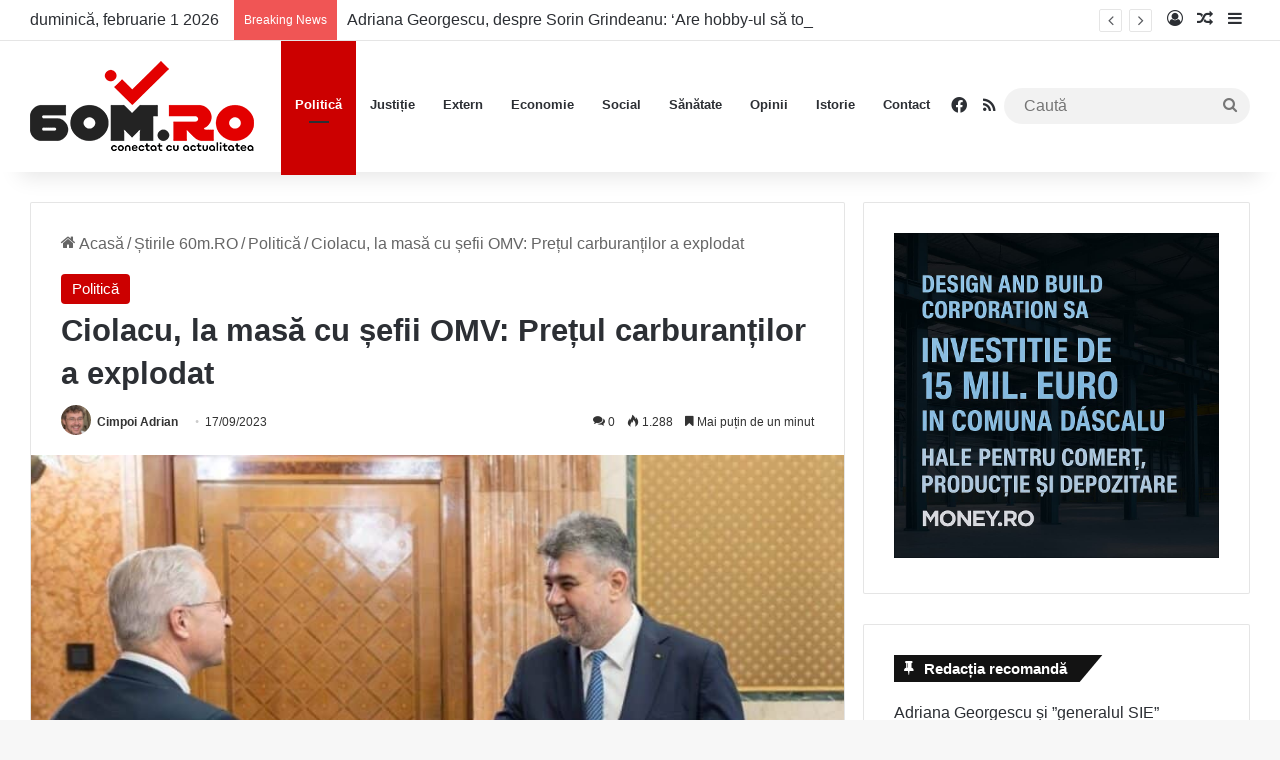

--- FILE ---
content_type: text/html; charset=UTF-8
request_url: https://60m.ro/ciolacu-la-masa-cu-sefii-omv-pretul-carburantilor-a-explodat/
body_size: 24341
content:
<!DOCTYPE html><html lang="ro-RO" class="" data-skin="light" prefix="og: http://ogp.me/ns# fb: http://ogp.me/ns/fb#"><head><meta charset="UTF-8" /><link rel="profile" href="https://gmpg.org/xfn/11" /><meta name='robots' content='index, follow, max-image-preview:large, max-snippet:-1, max-video-preview:-1' /><style>img:is([sizes="auto" i], [sizes^="auto," i]) { contain-intrinsic-size: 3000px 1500px }</style><title>Ciolacu, la masă cu șefii OMV: Prețul carburanților a explodat - 60m.ro</title><meta name="description" content="Ciolacu, la masă cu șefii OMV: Prețul carburanților a explodat - 60m.ro" /><link rel="canonical" href="https://60m.ro/ciolacu-la-masa-cu-sefii-omv-pretul-carburantilor-a-explodat/" /><meta name="twitter:card" content="summary_large_image" /><meta name="twitter:title" content="Ciolacu, la masă cu șefii OMV: Prețul carburanților a explodat - 60m.ro" /><meta name="twitter:description" content="Ciolacu, la masă cu șefii OMV: Prețul carburanților a explodat - 60m.ro" /><meta name="twitter:image" content="https://60m.ro/wp-content/uploads/2023/06/ciolacu_omv.jpg" /><meta name="twitter:label1" content="Scris de" /><meta name="twitter:data1" content="Cimpoi Adrian" /><meta name="twitter:label2" content="Timp estimat pentru citire" /><meta name="twitter:data2" content="1 minut" /> <script type="application/ld+json" class="yoast-schema-graph">{"@context":"https://schema.org","@graph":[{"@type":"Article","@id":"https://60m.ro/ciolacu-la-masa-cu-sefii-omv-pretul-carburantilor-a-explodat/#article","isPartOf":{"@id":"https://60m.ro/ciolacu-la-masa-cu-sefii-omv-pretul-carburantilor-a-explodat/"},"author":{"name":"Cimpoi Adrian","@id":"https://60m.ro/#/schema/person/a04308dbf1440e7114e35d7cafcba140"},"headline":"Ciolacu, la masă cu șefii OMV: Prețul carburanților a explodat","datePublished":"2023-09-17T13:54:23+00:00","dateModified":"2023-09-17T13:54:27+00:00","mainEntityOfPage":{"@id":"https://60m.ro/ciolacu-la-masa-cu-sefii-omv-pretul-carburantilor-a-explodat/"},"wordCount":119,"commentCount":0,"publisher":{"@id":"https://60m.ro/#organization"},"image":{"@id":"https://60m.ro/ciolacu-la-masa-cu-sefii-omv-pretul-carburantilor-a-explodat/#primaryimage"},"thumbnailUrl":"https://60m.ro/wp-content/uploads/2023/06/ciolacu_omv.jpg","keywords":["alfred stern","christina verchere","Marcel Ciolacu","nicolae ciuca","omv petrom","PNL","Psd"],"articleSection":["Politică"],"inLanguage":"ro-RO","potentialAction":[{"@type":"CommentAction","name":"Comment","target":["https://60m.ro/ciolacu-la-masa-cu-sefii-omv-pretul-carburantilor-a-explodat/#respond"]}]},{"@type":"WebPage","@id":"https://60m.ro/ciolacu-la-masa-cu-sefii-omv-pretul-carburantilor-a-explodat/","url":"https://60m.ro/ciolacu-la-masa-cu-sefii-omv-pretul-carburantilor-a-explodat/","name":"Ciolacu, la masă cu șefii OMV: Prețul carburanților a explodat - 60m.ro","isPartOf":{"@id":"https://60m.ro/#website"},"primaryImageOfPage":{"@id":"https://60m.ro/ciolacu-la-masa-cu-sefii-omv-pretul-carburantilor-a-explodat/#primaryimage"},"image":{"@id":"https://60m.ro/ciolacu-la-masa-cu-sefii-omv-pretul-carburantilor-a-explodat/#primaryimage"},"thumbnailUrl":"https://60m.ro/wp-content/uploads/2023/06/ciolacu_omv.jpg","datePublished":"2023-09-17T13:54:23+00:00","dateModified":"2023-09-17T13:54:27+00:00","description":"Ciolacu, la masă cu șefii OMV: Prețul carburanților a explodat - 60m.ro","breadcrumb":{"@id":"https://60m.ro/ciolacu-la-masa-cu-sefii-omv-pretul-carburantilor-a-explodat/#breadcrumb"},"inLanguage":"ro-RO","potentialAction":[{"@type":"ReadAction","target":["https://60m.ro/ciolacu-la-masa-cu-sefii-omv-pretul-carburantilor-a-explodat/"]}]},{"@type":"ImageObject","inLanguage":"ro-RO","@id":"https://60m.ro/ciolacu-la-masa-cu-sefii-omv-pretul-carburantilor-a-explodat/#primaryimage","url":"https://60m.ro/wp-content/uploads/2023/06/ciolacu_omv.jpg","contentUrl":"https://60m.ro/wp-content/uploads/2023/06/ciolacu_omv.jpg","width":890,"height":598},{"@type":"BreadcrumbList","@id":"https://60m.ro/ciolacu-la-masa-cu-sefii-omv-pretul-carburantilor-a-explodat/#breadcrumb","itemListElement":[{"@type":"ListItem","position":1,"name":"Prima pagină","item":"https://60m.ro/"},{"@type":"ListItem","position":2,"name":"Ciolacu, la masă cu șefii OMV: Prețul carburanților a explodat"}]},{"@type":"WebSite","@id":"https://60m.ro/#website","url":"https://60m.ro/","name":"60m.ro","description":"conectat cu actualitatea","publisher":{"@id":"https://60m.ro/#organization"},"potentialAction":[{"@type":"SearchAction","target":{"@type":"EntryPoint","urlTemplate":"https://60m.ro/?s={search_term_string}"},"query-input":{"@type":"PropertyValueSpecification","valueRequired":true,"valueName":"search_term_string"}}],"inLanguage":"ro-RO"},{"@type":"Organization","@id":"https://60m.ro/#organization","name":"60m.ro","url":"https://60m.ro/","logo":{"@type":"ImageObject","inLanguage":"ro-RO","@id":"https://60m.ro/#/schema/logo/image/","url":"https://60m.ro/wp-content/uploads/2022/07/Logo-60m-Retina.png","contentUrl":"https://60m.ro/wp-content/uploads/2022/07/Logo-60m-Retina.png","width":448,"height":180,"caption":"60m.ro"},"image":{"@id":"https://60m.ro/#/schema/logo/image/"},"sameAs":["https://www.facebook.com/60m.RO"]},{"@type":"Person","@id":"https://60m.ro/#/schema/person/a04308dbf1440e7114e35d7cafcba140","name":"Cimpoi Adrian","image":{"@type":"ImageObject","inLanguage":"ro-RO","@id":"https://60m.ro/#/schema/person/image/","url":"https://60m.ro/wp-content/uploads/2022/06/cropped-avatar-d131a85f3a124d46aecc0433e2e13400-96x96.jpg","contentUrl":"https://60m.ro/wp-content/uploads/2022/06/cropped-avatar-d131a85f3a124d46aecc0433e2e13400-96x96.jpg","caption":"Cimpoi Adrian"},"description":"Cimpoi Adrian este absolvent al Universității din București. După o perioadă în care a fost redactor și reporter pentru un post de televiziune, a decis să-și continuie drumul în presa scrisă.","url":"https://60m.ro/author/redactia/"}]}</script> <link rel='dns-prefetch' href='//www.googletagmanager.com' /><link rel='dns-prefetch' href='//pagead2.googlesyndication.com' /><link rel="alternate" type="application/rss+xml" title="60m.ro &raquo; Flux" href="https://60m.ro/feed/" /><link rel="alternate" type="application/rss+xml" title="60m.ro &raquo; Flux comentarii" href="https://60m.ro/comments/feed/" /><link rel="alternate" type="application/rss+xml" title="Flux comentarii 60m.ro &raquo; Ciolacu, la masă cu șefii OMV: Prețul carburanților a explodat" href="https://60m.ro/ciolacu-la-masa-cu-sefii-omv-pretul-carburantilor-a-explodat/feed/" /><style type="text/css">:root{				
			--tie-preset-gradient-1: linear-gradient(135deg, rgba(6, 147, 227, 1) 0%, rgb(155, 81, 224) 100%);
			--tie-preset-gradient-2: linear-gradient(135deg, rgb(122, 220, 180) 0%, rgb(0, 208, 130) 100%);
			--tie-preset-gradient-3: linear-gradient(135deg, rgba(252, 185, 0, 1) 0%, rgba(255, 105, 0, 1) 100%);
			--tie-preset-gradient-4: linear-gradient(135deg, rgba(255, 105, 0, 1) 0%, rgb(207, 46, 46) 100%);
			--tie-preset-gradient-5: linear-gradient(135deg, rgb(238, 238, 238) 0%, rgb(169, 184, 195) 100%);
			--tie-preset-gradient-6: linear-gradient(135deg, rgb(74, 234, 220) 0%, rgb(151, 120, 209) 20%, rgb(207, 42, 186) 40%, rgb(238, 44, 130) 60%, rgb(251, 105, 98) 80%, rgb(254, 248, 76) 100%);
			--tie-preset-gradient-7: linear-gradient(135deg, rgb(255, 206, 236) 0%, rgb(152, 150, 240) 100%);
			--tie-preset-gradient-8: linear-gradient(135deg, rgb(254, 205, 165) 0%, rgb(254, 45, 45) 50%, rgb(107, 0, 62) 100%);
			--tie-preset-gradient-9: linear-gradient(135deg, rgb(255, 203, 112) 0%, rgb(199, 81, 192) 50%, rgb(65, 88, 208) 100%);
			--tie-preset-gradient-10: linear-gradient(135deg, rgb(255, 245, 203) 0%, rgb(182, 227, 212) 50%, rgb(51, 167, 181) 100%);
			--tie-preset-gradient-11: linear-gradient(135deg, rgb(202, 248, 128) 0%, rgb(113, 206, 126) 100%);
			--tie-preset-gradient-12: linear-gradient(135deg, rgb(2, 3, 129) 0%, rgb(40, 116, 252) 100%);
			--tie-preset-gradient-13: linear-gradient(135deg, #4D34FA, #ad34fa);
			--tie-preset-gradient-14: linear-gradient(135deg, #0057FF, #31B5FF);
			--tie-preset-gradient-15: linear-gradient(135deg, #FF007A, #FF81BD);
			--tie-preset-gradient-16: linear-gradient(135deg, #14111E, #4B4462);
			--tie-preset-gradient-17: linear-gradient(135deg, #F32758, #FFC581);

			
					--main-nav-background: #FFFFFF;
					--main-nav-secondry-background: rgba(0,0,0,0.03);
					--main-nav-primary-color: #0088ff;
					--main-nav-contrast-primary-color: #FFFFFF;
					--main-nav-text-color: #2c2f34;
					--main-nav-secondry-text-color: rgba(0,0,0,0.5);
					--main-nav-main-border-color: rgba(0,0,0,0.1);
					--main-nav-secondry-border-color: rgba(0,0,0,0.08);
				
			}</style><meta name="viewport" content="width=device-width, initial-scale=1.0" /><link rel='stylesheet' id='wp-block-library-css' href='https://60m.ro/wp-includes/css/dist/block-library/style.min.css' type='text/css' media='all' /><style id='wp-block-library-theme-inline-css' type='text/css'>.wp-block-audio :where(figcaption){color:#555;font-size:13px;text-align:center}.is-dark-theme .wp-block-audio :where(figcaption){color:#ffffffa6}.wp-block-audio{margin:0 0 1em}.wp-block-code{border:1px solid #ccc;border-radius:4px;font-family:Menlo,Consolas,monaco,monospace;padding:.8em 1em}.wp-block-embed :where(figcaption){color:#555;font-size:13px;text-align:center}.is-dark-theme .wp-block-embed :where(figcaption){color:#ffffffa6}.wp-block-embed{margin:0 0 1em}.blocks-gallery-caption{color:#555;font-size:13px;text-align:center}.is-dark-theme .blocks-gallery-caption{color:#ffffffa6}:root :where(.wp-block-image figcaption){color:#555;font-size:13px;text-align:center}.is-dark-theme :root :where(.wp-block-image figcaption){color:#ffffffa6}.wp-block-image{margin:0 0 1em}.wp-block-pullquote{border-bottom:4px solid;border-top:4px solid;color:currentColor;margin-bottom:1.75em}.wp-block-pullquote cite,.wp-block-pullquote footer,.wp-block-pullquote__citation{color:currentColor;font-size:.8125em;font-style:normal;text-transform:uppercase}.wp-block-quote{border-left:.25em solid;margin:0 0 1.75em;padding-left:1em}.wp-block-quote cite,.wp-block-quote footer{color:currentColor;font-size:.8125em;font-style:normal;position:relative}.wp-block-quote:where(.has-text-align-right){border-left:none;border-right:.25em solid;padding-left:0;padding-right:1em}.wp-block-quote:where(.has-text-align-center){border:none;padding-left:0}.wp-block-quote.is-large,.wp-block-quote.is-style-large,.wp-block-quote:where(.is-style-plain){border:none}.wp-block-search .wp-block-search__label{font-weight:700}.wp-block-search__button{border:1px solid #ccc;padding:.375em .625em}:where(.wp-block-group.has-background){padding:1.25em 2.375em}.wp-block-separator.has-css-opacity{opacity:.4}.wp-block-separator{border:none;border-bottom:2px solid;margin-left:auto;margin-right:auto}.wp-block-separator.has-alpha-channel-opacity{opacity:1}.wp-block-separator:not(.is-style-wide):not(.is-style-dots){width:100px}.wp-block-separator.has-background:not(.is-style-dots){border-bottom:none;height:1px}.wp-block-separator.has-background:not(.is-style-wide):not(.is-style-dots){height:2px}.wp-block-table{margin:0 0 1em}.wp-block-table td,.wp-block-table th{word-break:normal}.wp-block-table :where(figcaption){color:#555;font-size:13px;text-align:center}.is-dark-theme .wp-block-table :where(figcaption){color:#ffffffa6}.wp-block-video :where(figcaption){color:#555;font-size:13px;text-align:center}.is-dark-theme .wp-block-video :where(figcaption){color:#ffffffa6}.wp-block-video{margin:0 0 1em}:root :where(.wp-block-template-part.has-background){margin-bottom:0;margin-top:0;padding:1.25em 2.375em}</style><style id='classic-theme-styles-inline-css' type='text/css'>/*! This file is auto-generated */
.wp-block-button__link{color:#fff;background-color:#32373c;border-radius:9999px;box-shadow:none;text-decoration:none;padding:calc(.667em + 2px) calc(1.333em + 2px);font-size:1.125em}.wp-block-file__button{background:#32373c;color:#fff;text-decoration:none}</style><style id='global-styles-inline-css' type='text/css'>:root{--wp--preset--aspect-ratio--square: 1;--wp--preset--aspect-ratio--4-3: 4/3;--wp--preset--aspect-ratio--3-4: 3/4;--wp--preset--aspect-ratio--3-2: 3/2;--wp--preset--aspect-ratio--2-3: 2/3;--wp--preset--aspect-ratio--16-9: 16/9;--wp--preset--aspect-ratio--9-16: 9/16;--wp--preset--color--black: #000000;--wp--preset--color--cyan-bluish-gray: #abb8c3;--wp--preset--color--white: #ffffff;--wp--preset--color--pale-pink: #f78da7;--wp--preset--color--vivid-red: #cf2e2e;--wp--preset--color--luminous-vivid-orange: #ff6900;--wp--preset--color--luminous-vivid-amber: #fcb900;--wp--preset--color--light-green-cyan: #7bdcb5;--wp--preset--color--vivid-green-cyan: #00d084;--wp--preset--color--pale-cyan-blue: #8ed1fc;--wp--preset--color--vivid-cyan-blue: #0693e3;--wp--preset--color--vivid-purple: #9b51e0;--wp--preset--gradient--vivid-cyan-blue-to-vivid-purple: linear-gradient(135deg,rgba(6,147,227,1) 0%,rgb(155,81,224) 100%);--wp--preset--gradient--light-green-cyan-to-vivid-green-cyan: linear-gradient(135deg,rgb(122,220,180) 0%,rgb(0,208,130) 100%);--wp--preset--gradient--luminous-vivid-amber-to-luminous-vivid-orange: linear-gradient(135deg,rgba(252,185,0,1) 0%,rgba(255,105,0,1) 100%);--wp--preset--gradient--luminous-vivid-orange-to-vivid-red: linear-gradient(135deg,rgba(255,105,0,1) 0%,rgb(207,46,46) 100%);--wp--preset--gradient--very-light-gray-to-cyan-bluish-gray: linear-gradient(135deg,rgb(238,238,238) 0%,rgb(169,184,195) 100%);--wp--preset--gradient--cool-to-warm-spectrum: linear-gradient(135deg,rgb(74,234,220) 0%,rgb(151,120,209) 20%,rgb(207,42,186) 40%,rgb(238,44,130) 60%,rgb(251,105,98) 80%,rgb(254,248,76) 100%);--wp--preset--gradient--blush-light-purple: linear-gradient(135deg,rgb(255,206,236) 0%,rgb(152,150,240) 100%);--wp--preset--gradient--blush-bordeaux: linear-gradient(135deg,rgb(254,205,165) 0%,rgb(254,45,45) 50%,rgb(107,0,62) 100%);--wp--preset--gradient--luminous-dusk: linear-gradient(135deg,rgb(255,203,112) 0%,rgb(199,81,192) 50%,rgb(65,88,208) 100%);--wp--preset--gradient--pale-ocean: linear-gradient(135deg,rgb(255,245,203) 0%,rgb(182,227,212) 50%,rgb(51,167,181) 100%);--wp--preset--gradient--electric-grass: linear-gradient(135deg,rgb(202,248,128) 0%,rgb(113,206,126) 100%);--wp--preset--gradient--midnight: linear-gradient(135deg,rgb(2,3,129) 0%,rgb(40,116,252) 100%);--wp--preset--font-size--small: 13px;--wp--preset--font-size--medium: 20px;--wp--preset--font-size--large: 36px;--wp--preset--font-size--x-large: 42px;--wp--preset--spacing--20: 0.44rem;--wp--preset--spacing--30: 0.67rem;--wp--preset--spacing--40: 1rem;--wp--preset--spacing--50: 1.5rem;--wp--preset--spacing--60: 2.25rem;--wp--preset--spacing--70: 3.38rem;--wp--preset--spacing--80: 5.06rem;--wp--preset--shadow--natural: 6px 6px 9px rgba(0, 0, 0, 0.2);--wp--preset--shadow--deep: 12px 12px 50px rgba(0, 0, 0, 0.4);--wp--preset--shadow--sharp: 6px 6px 0px rgba(0, 0, 0, 0.2);--wp--preset--shadow--outlined: 6px 6px 0px -3px rgba(255, 255, 255, 1), 6px 6px rgba(0, 0, 0, 1);--wp--preset--shadow--crisp: 6px 6px 0px rgba(0, 0, 0, 1);}:where(.is-layout-flex){gap: 0.5em;}:where(.is-layout-grid){gap: 0.5em;}body .is-layout-flex{display: flex;}.is-layout-flex{flex-wrap: wrap;align-items: center;}.is-layout-flex > :is(*, div){margin: 0;}body .is-layout-grid{display: grid;}.is-layout-grid > :is(*, div){margin: 0;}:where(.wp-block-columns.is-layout-flex){gap: 2em;}:where(.wp-block-columns.is-layout-grid){gap: 2em;}:where(.wp-block-post-template.is-layout-flex){gap: 1.25em;}:where(.wp-block-post-template.is-layout-grid){gap: 1.25em;}.has-black-color{color: var(--wp--preset--color--black) !important;}.has-cyan-bluish-gray-color{color: var(--wp--preset--color--cyan-bluish-gray) !important;}.has-white-color{color: var(--wp--preset--color--white) !important;}.has-pale-pink-color{color: var(--wp--preset--color--pale-pink) !important;}.has-vivid-red-color{color: var(--wp--preset--color--vivid-red) !important;}.has-luminous-vivid-orange-color{color: var(--wp--preset--color--luminous-vivid-orange) !important;}.has-luminous-vivid-amber-color{color: var(--wp--preset--color--luminous-vivid-amber) !important;}.has-light-green-cyan-color{color: var(--wp--preset--color--light-green-cyan) !important;}.has-vivid-green-cyan-color{color: var(--wp--preset--color--vivid-green-cyan) !important;}.has-pale-cyan-blue-color{color: var(--wp--preset--color--pale-cyan-blue) !important;}.has-vivid-cyan-blue-color{color: var(--wp--preset--color--vivid-cyan-blue) !important;}.has-vivid-purple-color{color: var(--wp--preset--color--vivid-purple) !important;}.has-black-background-color{background-color: var(--wp--preset--color--black) !important;}.has-cyan-bluish-gray-background-color{background-color: var(--wp--preset--color--cyan-bluish-gray) !important;}.has-white-background-color{background-color: var(--wp--preset--color--white) !important;}.has-pale-pink-background-color{background-color: var(--wp--preset--color--pale-pink) !important;}.has-vivid-red-background-color{background-color: var(--wp--preset--color--vivid-red) !important;}.has-luminous-vivid-orange-background-color{background-color: var(--wp--preset--color--luminous-vivid-orange) !important;}.has-luminous-vivid-amber-background-color{background-color: var(--wp--preset--color--luminous-vivid-amber) !important;}.has-light-green-cyan-background-color{background-color: var(--wp--preset--color--light-green-cyan) !important;}.has-vivid-green-cyan-background-color{background-color: var(--wp--preset--color--vivid-green-cyan) !important;}.has-pale-cyan-blue-background-color{background-color: var(--wp--preset--color--pale-cyan-blue) !important;}.has-vivid-cyan-blue-background-color{background-color: var(--wp--preset--color--vivid-cyan-blue) !important;}.has-vivid-purple-background-color{background-color: var(--wp--preset--color--vivid-purple) !important;}.has-black-border-color{border-color: var(--wp--preset--color--black) !important;}.has-cyan-bluish-gray-border-color{border-color: var(--wp--preset--color--cyan-bluish-gray) !important;}.has-white-border-color{border-color: var(--wp--preset--color--white) !important;}.has-pale-pink-border-color{border-color: var(--wp--preset--color--pale-pink) !important;}.has-vivid-red-border-color{border-color: var(--wp--preset--color--vivid-red) !important;}.has-luminous-vivid-orange-border-color{border-color: var(--wp--preset--color--luminous-vivid-orange) !important;}.has-luminous-vivid-amber-border-color{border-color: var(--wp--preset--color--luminous-vivid-amber) !important;}.has-light-green-cyan-border-color{border-color: var(--wp--preset--color--light-green-cyan) !important;}.has-vivid-green-cyan-border-color{border-color: var(--wp--preset--color--vivid-green-cyan) !important;}.has-pale-cyan-blue-border-color{border-color: var(--wp--preset--color--pale-cyan-blue) !important;}.has-vivid-cyan-blue-border-color{border-color: var(--wp--preset--color--vivid-cyan-blue) !important;}.has-vivid-purple-border-color{border-color: var(--wp--preset--color--vivid-purple) !important;}.has-vivid-cyan-blue-to-vivid-purple-gradient-background{background: var(--wp--preset--gradient--vivid-cyan-blue-to-vivid-purple) !important;}.has-light-green-cyan-to-vivid-green-cyan-gradient-background{background: var(--wp--preset--gradient--light-green-cyan-to-vivid-green-cyan) !important;}.has-luminous-vivid-amber-to-luminous-vivid-orange-gradient-background{background: var(--wp--preset--gradient--luminous-vivid-amber-to-luminous-vivid-orange) !important;}.has-luminous-vivid-orange-to-vivid-red-gradient-background{background: var(--wp--preset--gradient--luminous-vivid-orange-to-vivid-red) !important;}.has-very-light-gray-to-cyan-bluish-gray-gradient-background{background: var(--wp--preset--gradient--very-light-gray-to-cyan-bluish-gray) !important;}.has-cool-to-warm-spectrum-gradient-background{background: var(--wp--preset--gradient--cool-to-warm-spectrum) !important;}.has-blush-light-purple-gradient-background{background: var(--wp--preset--gradient--blush-light-purple) !important;}.has-blush-bordeaux-gradient-background{background: var(--wp--preset--gradient--blush-bordeaux) !important;}.has-luminous-dusk-gradient-background{background: var(--wp--preset--gradient--luminous-dusk) !important;}.has-pale-ocean-gradient-background{background: var(--wp--preset--gradient--pale-ocean) !important;}.has-electric-grass-gradient-background{background: var(--wp--preset--gradient--electric-grass) !important;}.has-midnight-gradient-background{background: var(--wp--preset--gradient--midnight) !important;}.has-small-font-size{font-size: var(--wp--preset--font-size--small) !important;}.has-medium-font-size{font-size: var(--wp--preset--font-size--medium) !important;}.has-large-font-size{font-size: var(--wp--preset--font-size--large) !important;}.has-x-large-font-size{font-size: var(--wp--preset--font-size--x-large) !important;}
:where(.wp-block-post-template.is-layout-flex){gap: 1.25em;}:where(.wp-block-post-template.is-layout-grid){gap: 1.25em;}
:where(.wp-block-columns.is-layout-flex){gap: 2em;}:where(.wp-block-columns.is-layout-grid){gap: 2em;}
:root :where(.wp-block-pullquote){font-size: 1.5em;line-height: 1.6;}</style><link rel='stylesheet' id='tie-css-base-css' href='https://60m.ro/wp-content/themes/jannah/assets/css/base.min.css' type='text/css' media='all' /><link rel='stylesheet' id='tie-css-styles-css' href='https://60m.ro/wp-content/themes/jannah/assets/css/style.min.css' type='text/css' media='all' /><link rel='stylesheet' id='tie-css-widgets-css' href='https://60m.ro/wp-content/themes/jannah/assets/css/widgets.min.css' type='text/css' media='all' /><link rel='stylesheet' id='tie-css-helpers-css' href='https://60m.ro/wp-content/themes/jannah/assets/css/helpers.min.css' type='text/css' media='all' /><link rel='stylesheet' id='tie-fontawesome5-css' href='https://60m.ro/wp-content/themes/jannah/assets/css/fontawesome.css' type='text/css' media='all' /><link rel='stylesheet' id='tie-css-ilightbox-css' href='https://60m.ro/wp-content/themes/jannah/assets/ilightbox/dark-skin/skin.css' type='text/css' media='all' /><link rel='stylesheet' id='tie-css-single-css' href='https://60m.ro/wp-content/themes/jannah/assets/css/single.min.css' type='text/css' media='all' /><link rel='stylesheet' id='tie-css-print-css' href='https://60m.ro/wp-content/themes/jannah/assets/css/print.css' type='text/css' media='print' /><style id='tie-css-print-inline-css' type='text/css'>body{font-size: 16px;}#main-nav .main-menu > ul > li > a{font-size: 13px;}.post-cat{font-size: 15px;}.entry-header h1.entry-title{font-size: 31px;}#the-post .entry-content,#the-post .entry-content p{font-size: 19px;}#tie-wrapper .mag-box-title h3{font-size: 24px;}.entry h1{font-size: 27px;}#tie-wrapper .mag-box.wide-post-box .posts-items>li:nth-child(n) .post-title,#tie-wrapper .mag-box.big-post-left-box li:first-child .post-title,#tie-wrapper .mag-box.big-post-top-box li:first-child .post-title,#tie-wrapper .mag-box.half-box li:first-child .post-title,#tie-wrapper .mag-box.big-posts-box .posts-items>li:nth-child(n) .post-title,#tie-wrapper .mag-box.mini-posts-box .posts-items>li:nth-child(n) .post-title,#tie-wrapper .mag-box.latest-poroducts-box .products .product h2{font-size: 22px;}#tie-wrapper .mag-box.big-post-left-box li:not(:first-child) .post-title,#tie-wrapper .mag-box.big-post-top-box li:not(:first-child) .post-title,#tie-wrapper .mag-box.half-box li:not(:first-child) .post-title,#tie-wrapper .mag-box.big-thumb-left-box li:not(:first-child) .post-title,#tie-wrapper .mag-box.scrolling-box .slide .post-title,#tie-wrapper .mag-box.miscellaneous-box li:not(:first-child) .post-title{font-size: 22px;}:root:root{--brand-color: #cc0000;--dark-brand-color: #9a0000;--bright-color: #FFFFFF;--base-color: #2c2f34;}#reading-position-indicator{box-shadow: 0 0 10px rgba( 204,0,0,0.7);}:root:root{--brand-color: #cc0000;--dark-brand-color: #9a0000;--bright-color: #FFFFFF;--base-color: #2c2f34;}#reading-position-indicator{box-shadow: 0 0 10px rgba( 204,0,0,0.7);}#tie-container a.post-title:hover,#tie-container .post-title a:hover,#tie-container .thumb-overlay .thumb-title a:hover{background-size: 100% 2px;text-decoration: none !important;}a.post-title,.post-title a{background-image: linear-gradient(to bottom,#000 0%,#000 98%);background-size: 0 1px;background-repeat: no-repeat;background-position: left 100%;color: #000;}.dark-skin a.post-title,.dark-skin .post-title a{color: #fff;background-image: linear-gradient(to bottom,#fff 0%,#fff 98%);}blockquote.quote-light,blockquote.quote-simple,q,blockquote{background: #ed1700;}q cite,blockquote cite,q:before,blockquote:before,.wp-block-quote cite,.wp-block-quote footer{color: #ffffff;}blockquote.quote-light{border-color: #ffffff;}blockquote.quote-light,blockquote.quote-simple,q,blockquote{color: #ffffff;}@media (min-width: 1200px){.container{width: auto;}}.boxed-layout #tie-wrapper,.boxed-layout .fixed-nav{max-width: 1280px;}@media (min-width: 1250px){.container,.wide-next-prev-slider-wrapper .slider-main-container{max-width: 1250px;}}@media (max-width: 991px){#theme-header.has-normal-width-logo #logo img {width:150px !important;max-width:100% !important;height: auto !important;max-height: 200px !important;}}</style> <script type="text/javascript" data-no-optimize="1" data-cfasync="false" src="https://60m.ro/wp-includes/js/jquery/jquery.min.js" id="jquery-core-js"></script> <script type="text/javascript" src="https://60m.ro/wp-includes/js/jquery/jquery-migrate.min.js" id="jquery-migrate-js" defer data-deferred="1"></script> <link rel="https://api.w.org/" href="https://60m.ro/wp-json/" /><link rel="alternate" title="JSON" type="application/json" href="https://60m.ro/wp-json/wp/v2/posts/86686" /><link rel="EditURI" type="application/rsd+xml" title="RSD" href="https://60m.ro/xmlrpc.php?rsd" /><link rel='shortlink' href='https://60m.ro/?p=86686' /><link rel="alternate" title="oEmbed (JSON)" type="application/json+oembed" href="https://60m.ro/wp-json/oembed/1.0/embed?url=https%3A%2F%2F60m.ro%2Fciolacu-la-masa-cu-sefii-omv-pretul-carburantilor-a-explodat%2F" /><link rel="alternate" title="oEmbed (XML)" type="text/xml+oembed" href="https://60m.ro/wp-json/oembed/1.0/embed?url=https%3A%2F%2F60m.ro%2Fciolacu-la-masa-cu-sefii-omv-pretul-carburantilor-a-explodat%2F&#038;format=xml" /><meta name="generator" content="Site Kit by Google 1.166.0" /><meta http-equiv="X-UA-Compatible" content="IE=edge"><meta name="google-adsense-platform-account" content="ca-host-pub-2644536267352236"><meta name="google-adsense-platform-domain" content="sitekit.withgoogle.com"> <script type="text/javascript" async="async" src="https://pagead2.googlesyndication.com/pagead/js/adsbygoogle.js?client=ca-pub-3092856282745430&amp;host=ca-host-pub-2644536267352236" crossorigin="anonymous"></script> <link rel="icon" href="https://60m.ro/wp-content/uploads/2022/07/cropped-FAV-ICO-NEW-150x150.png" sizes="32x32" /><link rel="icon" href="https://60m.ro/wp-content/uploads/2022/07/cropped-FAV-ICO-NEW-300x300.png" sizes="192x192" /><link rel="apple-touch-icon" href="https://60m.ro/wp-content/uploads/2022/07/cropped-FAV-ICO-NEW-300x300.png" /><meta name="msapplication-TileImage" content="https://60m.ro/wp-content/uploads/2022/07/cropped-FAV-ICO-NEW-300x300.png" /><meta property="og:locale" content="ro_RO"/><meta property="og:site_name" content="60m.ro"/><meta property="og:title" content="Ciolacu, la masă cu șefii OMV: Prețul carburanților a explodat - 60m.ro"/><meta property="og:url" content="https://60m.ro/ciolacu-la-masa-cu-sefii-omv-pretul-carburantilor-a-explodat/"/><meta property="og:type" content="article"/><meta property="og:description" content="Ciolacu, la masă cu șefii OMV: Prețul carburanților a explodat - 60m.ro"/><meta property="og:image" content="https://60m.ro/wp-content/uploads/2023/06/ciolacu_omv.jpg"/><meta property="og:image:url" content="https://60m.ro/wp-content/uploads/2023/06/ciolacu_omv.jpg"/><meta property="og:image:secure_url" content="https://60m.ro/wp-content/uploads/2023/06/ciolacu_omv.jpg"/><meta property="article:published_time" content="2023-09-17T16:54:23+03:00"/><meta property="article:modified_time" content="2023-09-17T16:54:27+03:00" /><meta property="og:updated_time" content="2023-09-17T16:54:27+03:00" /><meta property="article:section" content="Politică"/><meta name="twitter:title" content="Ciolacu, la masă cu șefii OMV: Prețul carburanților a explodat - 60m.ro"/><meta name="twitter:url" content="https://60m.ro/ciolacu-la-masa-cu-sefii-omv-pretul-carburantilor-a-explodat/"/><meta name="twitter:description" content="Ciolacu, la masă cu șefii OMV: Prețul carburanților a explodat - 60m.ro"/><meta name="twitter:image" content="https://60m.ro/wp-content/uploads/2023/06/ciolacu_omv.jpg"/><meta name="twitter:card" content="summary_large_image"/><meta name="author" content="Cimpoi Adrian"/><meta property="fb:pages" content="109849657256655"/></head><body id="tie-body" class="wp-singular post-template-default single single-post postid-86686 single-format-standard wp-theme-jannah wrapper-has-shadow block-head-4 block-head-6 magazine1 is-thumb-overlay-disabled is-desktop is-header-layout-1 sidebar-right has-sidebar post-layout-1 narrow-title-narrow-media is-standard-format hide_breaking_news is-ajax-parent-post"><div class="background-overlay"><div id="tie-container" class="site tie-container"><div id="tie-wrapper"><header id="theme-header" class="theme-header header-layout-1 main-nav-light main-nav-default-light main-nav-below no-stream-item top-nav-active top-nav-light top-nav-default-light top-nav-above has-shadow has-normal-width-logo mobile-header-centered"><nav id="top-nav"  class="has-date-breaking-components top-nav header-nav has-breaking-news" aria-label="Secondary Navigation"><div class="container"><div class="topbar-wrapper"><div class="topbar-today-date">
duminică, februarie 1 2026</div><div class="tie-alignleft"><div class="breaking controls-is-active"><span class="breaking-title">
<span class="tie-icon-bolt breaking-icon" aria-hidden="true"></span>
<span class="breaking-title-text">Breaking News</span>
</span><ul id="breaking-news-in-header" class="breaking-news" data-type="reveal" data-arrows="true"><li class="news-item">
<a href="https://60m.ro/adriana-georgescu-despre-sorin-grindeanu-are-hobby-ul-sa-toarne-la-dna/">Adriana Georgescu, despre Sorin Grindeanu: &#8216;Are hobby-ul să toarne la DNA&#8217;</a></li><li class="news-item">
<a href="https://60m.ro/cum-a-devenit-romania-un-stat-capturat-de-ccr-pentru-a-instala-lacheii-sistemului-la-comanda-sri-sie-si-marile-parchete/">Cum a devenit România un stat capturat de CCR pentru a instala lacheii sistemului la comanda SRI, SIE și marile parchete</a></li><li class="news-item">
<a href="https://60m.ro/pene-de-curent-in-cascada-in-ucraina-cauza-defectiuni-tehnice-pe-liniile-care-leaga-republica-moldova-romania-si-ucraina/">Pene de curent în cascadă în Ucraina. Cauza: „defecţiuni tehnice” pe liniile care leagă Republica Moldova, România şi Ucraina</a></li><li class="news-item">
<a href="https://60m.ro/calin-georgescu-unirea-se-face-prin-unire-romania-e-de-la-nistru-pan-la-tisa-cum-spunea-eminescu/">Călin Georgescu: &#8222;Unirea se face prin unire! România e de la Nistru pân-la Tisa, cum spunea Eminescu”</a></li><li class="news-item">
<a href="https://60m.ro/romanii-spun-da-reunificarii-solidaritatea-transfrontaliera-si-vointa-comuna-de-a-construi-o-superputere-regionala/">Românii spun „DA” reunificării. Solidaritatea transfrontalieră și voința comună de a construi o superputere regională</a></li><li class="news-item">
<a href="https://60m.ro/6-milioane-de-euro-miza-baronilor-corupti-din-pnl-hubert-thuma-si-rares-bogdan/">6 milioane de euro, miza baronilor corupți din PNL &#8211; Hubert Thuma și Rareș Bogdan</a></li><li class="news-item">
<a href="https://60m.ro/dosarele-epstein-ce-nume-importante-apar-in-noul-lot-de-documente-desecretizate/">Dosarele Epstein: Ce nume importante apar în noul lot de documente desecretizate</a></li><li class="news-item">
<a href="https://60m.ro/blackout-partial-in-republica-moldova/">Blackout parțial în Republica Moldova</a></li><li class="news-item">
<a href="https://60m.ro/cod-galben-de-ger-in-mai-multe-judete-din-tara-si-in-capitala-temperaturile-pot-ajunge-pana-la-minus-20-de-grade/">Cod galben de ger în mai multe județe din țară și în Capitală / Temperaturile pot ajunge până la minus 20 de grade.</a></li><li class="news-item">
<a href="https://60m.ro/toni-grecu-ma-suna-lia-a-fost-unul-dintre-cele-mai-tari-spectacole-de-comedie-din-2025-nu-l-am-facut-noi-l-au-facut-romanii/">Toni Grecu: „«Mă sună Lia»” a fost unul dintre cele mai tari spectacole de comedie din 2025. Nu l-am făcut noi, l-au făcut românii”</a></li></ul></div></div><div class="tie-alignright"><ul class="components"><li class=" popup-login-icon menu-item custom-menu-link">
<a href="#" class="lgoin-btn tie-popup-trigger">
<span class="tie-icon-author" aria-hidden="true"></span>
<span class="screen-reader-text">Loghează-te</span>			</a></li><li class="random-post-icon menu-item custom-menu-link">
<a href="/ciolacu-la-masa-cu-sefii-omv-pretul-carburantilor-a-explodat/?random-post=1" class="random-post" title="Articol aleatoriu" rel="nofollow">
<span class="tie-icon-random" aria-hidden="true"></span>
<span class="screen-reader-text">Articol aleatoriu</span>
</a></li><li class="side-aside-nav-icon menu-item custom-menu-link">
<a href="#">
<span class="tie-icon-navicon" aria-hidden="true"></span>
<span class="screen-reader-text">Sidebar</span>
</a></li></ul></div></div></div></nav><div class="main-nav-wrapper"><nav id="main-nav"  class="main-nav header-nav menu-style-default menu-style-solid-bg" style="line-height:130px" aria-label="Primary Navigation"><div class="container"><div class="main-menu-wrapper"><div id="mobile-header-components-area_1" class="mobile-header-components"><ul class="components"><li class="mobile-component_menu custom-menu-link"><a href="#" id="mobile-menu-icon" class=""><span class="tie-mobile-menu-icon nav-icon is-layout-1"></span><span class="screen-reader-text">Meniu</span></a></li></ul></div><div class="header-layout-1-logo" style="width:224px"><div id="logo" class="image-logo" >
<a title="60m.ro" href="https://60m.ro/">
<picture class="tie-logo-default tie-logo-picture">
<source class="tie-logo-source-default tie-logo-source" srcset="https://60m.ro/wp-content/uploads/2022/07/Logo-60m-Retina.png 2x, https://60m.ro/wp-content/uploads/2022/07/Logo60m.png 1x" media="(max-width:991px)">
<source class="tie-logo-source-default tie-logo-source" srcset="https://60m.ro/wp-content/uploads/2022/07/Logo-60m-Retina.png 2x, https://60m.ro/wp-content/uploads/2022/07/Logo60m.png 1x">
<img class="tie-logo-img-default tie-logo-img" src="https://60m.ro/wp-content/uploads/2022/07/Logo60m.png" alt="60m.ro" width="224" height="90" style="max-height:90px; width: auto;" />
</picture>
</a></div></div><div id="mobile-header-components-area_2" class="mobile-header-components"><ul class="components"><li class="mobile-component_search custom-menu-link">
<a href="#" class="tie-search-trigger-mobile">
<span class="tie-icon-search tie-search-icon" aria-hidden="true"></span>
<span class="screen-reader-text">Caută</span>
</a></li></ul></div><div id="menu-components-wrap"><div class="main-menu main-menu-wrap"><div id="main-nav-menu" class="main-menu header-menu"><ul id="menu-menu-sus" class="menu"><li id="menu-item-1391" class="menu-item menu-item-type-taxonomy menu-item-object-category current-post-ancestor current-menu-parent current-post-parent menu-item-1391 tie-current-menu"><a href="https://60m.ro/category/stirile-60m-ro/politica/">Politică</a></li><li id="menu-item-13090" class="menu-item menu-item-type-taxonomy menu-item-object-category menu-item-13090"><a href="https://60m.ro/category/stirile-60m-ro/justitie/">Justiție</a></li><li id="menu-item-227" class="menu-item menu-item-type-taxonomy menu-item-object-category menu-item-227"><a href="https://60m.ro/category/stirile-60m-ro/international/">Extern</a></li><li id="menu-item-1902" class="menu-item menu-item-type-taxonomy menu-item-object-category menu-item-1902"><a href="https://60m.ro/category/stirile-60m-ro/economie/">Economie</a></li><li id="menu-item-916" class="menu-item menu-item-type-taxonomy menu-item-object-category menu-item-916"><a href="https://60m.ro/category/stirile-60m-ro/social/">Social</a></li><li id="menu-item-39649" class="menu-item menu-item-type-taxonomy menu-item-object-category menu-item-39649"><a href="https://60m.ro/category/sanatate/">Sănătate</a></li><li id="menu-item-12" class="menu-item menu-item-type-taxonomy menu-item-object-category menu-item-12"><a href="https://60m.ro/category/stirile-60m-ro/opinii/">Opinii</a></li><li id="menu-item-12979" class="menu-item menu-item-type-taxonomy menu-item-object-category menu-item-12979"><a href="https://60m.ro/category/stirile-60m-ro/magazin/istorie/">Istorie</a></li><li id="menu-item-116778" class="menu-item menu-item-type-post_type menu-item-object-page menu-item-116778"><a href="https://60m.ro/redactia/">Contact</a></li></ul></div></div><ul class="components"><li class="social-icons-item"><a class="social-link facebook-social-icon" rel="external noopener nofollow" target="_blank" href="https://www.facebook.com/60M.RO"><span class="tie-social-icon tie-icon-facebook"></span><span class="screen-reader-text">Facebook</span></a></li><li class="social-icons-item"><a class="social-link rss-social-icon" rel="external noopener nofollow" target="_blank" href="https://60m.ro/feed/"><span class="tie-social-icon tie-icon-feed"></span><span class="screen-reader-text">RSS</span></a></li><li class="search-bar menu-item custom-menu-link" aria-label="Search"><form method="get" id="search" action="https://60m.ro/">
<input id="search-input"  inputmode="search" type="text" name="s" title="Caută" placeholder="Caută" />
<button id="search-submit" type="submit">
<span class="tie-icon-search tie-search-icon" aria-hidden="true"></span>
<span class="screen-reader-text">Caută</span>
</button></form></li></ul></div></div></div></nav></div></header><div id="content" class="site-content container"><div id="main-content-row" class="tie-row main-content-row"><div class="main-content tie-col-md-8 tie-col-xs-12" role="main"><article id="the-post" class="container-wrapper post-content tie-standard tie-autoloaded-post" data-post-url="https://60m.ro/ciolacu-la-masa-cu-sefii-omv-pretul-carburantilor-a-explodat/" data-post-title="Ciolacu, la masă cu șefii OMV: Prețul carburanților a explodat" data-post-edit="https://60m.ro/wp-admin/post.php?post=86686&#038;action=edit"><header class="entry-header-outer"><nav id="breadcrumb"><a href="https://60m.ro/"><span class="tie-icon-home" aria-hidden="true"></span> Acasă</a><em class="delimiter">/</em><a href="https://60m.ro/category/stirile-60m-ro/">Știrile 60m.RO</a><em class="delimiter">/</em><a href="https://60m.ro/category/stirile-60m-ro/politica/">Politică</a><em class="delimiter">/</em><span class="current">Ciolacu, la masă cu șefii OMV: Prețul carburanților a explodat</span></nav><script type="application/ld+json">{"@context":"http:\/\/schema.org","@type":"BreadcrumbList","@id":"#Breadcrumb","itemListElement":[{"@type":"ListItem","position":1,"item":{"name":"Acas\u0103","@id":"https:\/\/60m.ro\/"}},{"@type":"ListItem","position":2,"item":{"name":"\u0218tirile 60m.RO","@id":"https:\/\/60m.ro\/category\/stirile-60m-ro\/"}},{"@type":"ListItem","position":3,"item":{"name":"Politic\u0103","@id":"https:\/\/60m.ro\/category\/stirile-60m-ro\/politica\/"}}]}</script> <div class="entry-header"><span class="post-cat-wrap"><a class="post-cat tie-cat-17" href="https://60m.ro/category/stirile-60m-ro/politica/">Politică</a></span><h1 class="post-title entry-title">
Ciolacu, la masă cu șefii OMV: Prețul carburanților a explodat</h1><div class="single-post-meta post-meta clearfix"><span class="author-meta single-author with-avatars"><span class="meta-item meta-author-wrapper meta-author-4">
<span class="meta-author-avatar">
<a href="https://60m.ro/author/redactia/"><img alt='Photo of Cimpoi Adrian' src='https://60m.ro/wp-content/uploads/2022/06/cropped-avatar-d131a85f3a124d46aecc0433e2e13400-140x140.jpg' srcset='https://60m.ro/wp-content/uploads/2022/06/cropped-avatar-d131a85f3a124d46aecc0433e2e13400-280x280.jpg 2x' class='avatar avatar-140 photo' height='140' width='140' decoding='async'/></a>
</span>
<span class="meta-author"><a href="https://60m.ro/author/redactia/" class="author-name tie-icon" title="Cimpoi Adrian">Cimpoi Adrian</a></span></span></span><span class="date meta-item tie-icon">17/09/2023</span><div class="tie-alignright"><span class="meta-comment tie-icon meta-item fa-before">0</span><span class="meta-views meta-item "><span class="tie-icon-fire" aria-hidden="true"></span> 1.287 </span><span class="meta-reading-time meta-item"><span class="tie-icon-bookmark" aria-hidden="true"></span> Mai puțin de un minut</span></div></div></div></header><div  class="featured-area"><div class="featured-area-inner"><figure class="single-featured-image"><img width="890" height="560" src="https://60m.ro/wp-content/uploads/2023/06/ciolacu_omv-890x560.jpg" class="attachment-jannah-image-post size-jannah-image-post wp-post-image" alt="" data-main-img="1" decoding="async" fetchpriority="high" /></figure></div></div><div class="entry-content entry clearfix"><p><strong>Șeful OMV Alfred Stern și Christina Verchere, CEO OMV Petrom, sunt așteptați luni la Palatul Victoria, se arată într-un comunicat trimis duminică de Guvern.</strong> <strong>Prețul carburanților a explodat în ultimele săptămâni și se pare că șefii OMV vin cu noi doleanțe către șefii statului eșuat.</strong></p><p>Întâlnirea, la care vor participa și președintele Senatului, Nicolae Ciucă, și viceprim-ministrul Marian Neacșu, va avea loc la Palatul Victoria începând cu ora 15:00.</p><p>Începând cu ora 12:00, la Guvern se vor întâlni premierul Marcel Ciolacu cu Nicolae Ciucă, Marian Neacșu și ministrul Finanțelor, Marcel Boloș.</p><div class="post-bottom-meta post-bottom-tags post-tags-modern"><div class="post-bottom-meta-title"><span class="tie-icon-tags" aria-hidden="true"></span> Cuvinte cheie</div><span class="tagcloud"><a href="https://60m.ro/tag/alfred-stern/" rel="tag">alfred stern</a> <a href="https://60m.ro/tag/christina-verchere/" rel="tag">christina verchere</a> <a href="https://60m.ro/tag/marcel-ciolacu/" rel="tag">Marcel Ciolacu</a> <a href="https://60m.ro/tag/nicolae-ciuca-2/" rel="tag">nicolae ciuca</a> <a href="https://60m.ro/tag/omv-petrom/" rel="tag">omv petrom</a> <a href="https://60m.ro/tag/pnl/" rel="tag">PNL</a> <a href="https://60m.ro/tag/psd/" rel="tag">Psd</a></span></div></div><div id="post-extra-info"><div class="theiaStickySidebar"><div class="single-post-meta post-meta clearfix"><span class="author-meta single-author with-avatars"><span class="meta-item meta-author-wrapper meta-author-4">
<span class="meta-author-avatar">
<a href="https://60m.ro/author/redactia/"><img alt='Photo of Cimpoi Adrian' src='https://60m.ro/wp-content/uploads/2022/06/cropped-avatar-d131a85f3a124d46aecc0433e2e13400-140x140.jpg' srcset='https://60m.ro/wp-content/uploads/2022/06/cropped-avatar-d131a85f3a124d46aecc0433e2e13400-280x280.jpg 2x' class='avatar avatar-140 photo' height='140' width='140' decoding='async'/></a>
</span>
<span class="meta-author"><a href="https://60m.ro/author/redactia/" class="author-name tie-icon" title="Cimpoi Adrian">Cimpoi Adrian</a></span></span></span><span class="date meta-item tie-icon">17/09/2023</span><div class="tie-alignright"><span class="meta-comment tie-icon meta-item fa-before">0</span><span class="meta-views meta-item "><span class="tie-icon-fire" aria-hidden="true"></span> 1.287 </span><span class="meta-reading-time meta-item"><span class="tie-icon-bookmark" aria-hidden="true"></span> Mai puțin de un minut</span></div></div></div></div><div class="clearfix"></div> <script id="tie-schema-json" type="application/ld+json">{"@context":"http:\/\/schema.org","@type":"NewsArticle","dateCreated":"2023-09-17T16:54:23+03:00","datePublished":"2023-09-17T16:54:23+03:00","dateModified":"2023-09-17T16:54:27+03:00","headline":"Ciolacu, la mas\u0103 cu \u0219efii OMV: Pre\u021bul carburan\u021bilor a explodat","name":"Ciolacu, la mas\u0103 cu \u0219efii OMV: Pre\u021bul carburan\u021bilor a explodat","keywords":"alfred stern,christina verchere,Marcel Ciolacu,nicolae ciuca,omv petrom,PNL,Psd","url":"https:\/\/60m.ro\/ciolacu-la-masa-cu-sefii-omv-pretul-carburantilor-a-explodat\/","description":"\u0218eful OMV Alfred Stern \u0219i Christina Verchere, CEO OMV Petrom, sunt a\u0219tepta\u021bi luni la Palatul Victoria, se arat\u0103 \u00eentr-un comunicat trimis duminic\u0103 de Guvern. Pre\u021bul carburan\u021bilor a explodat \u00een ultimele","copyrightYear":"2023","articleSection":"Politic\u0103","articleBody":"\n\u0218eful OMV Alfred Stern \u0219i Christina Verchere, CEO OMV Petrom, sunt a\u0219tepta\u021bi luni la Palatul Victoria, se arat\u0103 \u00eentr-un comunicat trimis duminic\u0103 de Guvern. Pre\u021bul carburan\u021bilor a explodat \u00een ultimele s\u0103pt\u0103m\u00e2ni \u0219i se pare c\u0103 \u0219efii OMV vin cu noi dolean\u021be c\u0103tre \u0219efii statului e\u0219uat.\n\n\n\n\u00cent\u00e2lnirea, la care vor participa \u0219i pre\u0219edintele Senatului, Nicolae Ciuc\u0103, \u0219i viceprim-ministrul Marian Neac\u0219u, va avea loc la Palatul Victoria \u00eencep\u00e2nd cu ora 15:00.\n\n\n\n\u00cencep\u00e2nd cu ora 12:00, la Guvern se vor \u00eent\u00e2lni premierul Marcel Ciolacu cu Nicolae Ciuc\u0103, Marian Neac\u0219u \u0219i ministrul Finan\u021belor, Marcel Bolo\u0219.\n","publisher":{"@id":"#Publisher","@type":"Organization","name":"60m.ro","logo":{"@type":"ImageObject","url":"https:\/\/60m.ro\/wp-content\/uploads\/2022\/07\/Logo-60m-Retina.png"},"sameAs":["https:\/\/www.facebook.com\/60M.RO"]},"sourceOrganization":{"@id":"#Publisher"},"copyrightHolder":{"@id":"#Publisher"},"mainEntityOfPage":{"@type":"WebPage","@id":"https:\/\/60m.ro\/ciolacu-la-masa-cu-sefii-omv-pretul-carburantilor-a-explodat\/","breadcrumb":{"@id":"#Breadcrumb"}},"author":{"@type":"Person","name":"Cimpoi Adrian","url":"https:\/\/60m.ro\/author\/redactia\/"},"image":{"@type":"ImageObject","url":"https:\/\/60m.ro\/wp-content\/uploads\/2023\/06\/ciolacu_omv.jpg","width":1200,"height":598}}</script> <div id="share-buttons-bottom" class="share-buttons share-buttons-bottom"><div class="share-links  share-centered icons-only">
<a href="https://www.facebook.com/sharer.php?u=https://60m.ro/ciolacu-la-masa-cu-sefii-omv-pretul-carburantilor-a-explodat/" rel="external noopener nofollow" title="Facebook" target="_blank" class="facebook-share-btn  equal-width" data-raw="https://www.facebook.com/sharer.php?u={post_link}">
<span class="share-btn-icon tie-icon-facebook"></span> <span class="screen-reader-text">Facebook</span>
</a>
<a href="https://twitter.com/intent/tweet?text=Ciolacu%2C%20la%20mas%C4%83%20cu%20%C8%99efii%20OMV%3A%20Pre%C8%9Bul%20carburan%C8%9Bilor%20a%20explodat&#038;url=https://60m.ro/ciolacu-la-masa-cu-sefii-omv-pretul-carburantilor-a-explodat/" rel="external noopener nofollow" title="X" target="_blank" class="twitter-share-btn  equal-width" data-raw="https://twitter.com/intent/tweet?text={post_title}&amp;url={post_link}">
<span class="share-btn-icon tie-icon-twitter"></span> <span class="screen-reader-text">X</span>
</a>
<a href="fb-messenger://share?app_id=5303202981&display=popup&link=https://60m.ro/ciolacu-la-masa-cu-sefii-omv-pretul-carburantilor-a-explodat/&redirect_uri=https://60m.ro/ciolacu-la-masa-cu-sefii-omv-pretul-carburantilor-a-explodat/" rel="external noopener nofollow" title="Messenger" target="_blank" class="messenger-mob-share-btn messenger-share-btn  equal-width" data-raw="fb-messenger://share?app_id=5303202981&display=popup&link={post_link}&redirect_uri={post_link}">
<span class="share-btn-icon tie-icon-messenger"></span> <span class="screen-reader-text">Messenger</span>
</a>
<a href="https://www.facebook.com/dialog/send?app_id=5303202981&#038;display=popup&#038;link=https://60m.ro/ciolacu-la-masa-cu-sefii-omv-pretul-carburantilor-a-explodat/&#038;redirect_uri=https://60m.ro/ciolacu-la-masa-cu-sefii-omv-pretul-carburantilor-a-explodat/" rel="external noopener nofollow" title="Messenger" target="_blank" class="messenger-desktop-share-btn messenger-share-btn  equal-width" data-raw="https://www.facebook.com/dialog/send?app_id=5303202981&display=popup&link={post_link}&redirect_uri={post_link}">
<span class="share-btn-icon tie-icon-messenger"></span> <span class="screen-reader-text">Messenger</span>
</a>
<a href="https://api.whatsapp.com/send?text=Ciolacu%2C%20la%20mas%C4%83%20cu%20%C8%99efii%20OMV%3A%20Pre%C8%9Bul%20carburan%C8%9Bilor%20a%20explodat%20https://60m.ro/ciolacu-la-masa-cu-sefii-omv-pretul-carburantilor-a-explodat/" rel="external noopener nofollow" title="WhatsApp" target="_blank" class="whatsapp-share-btn  equal-width" data-raw="https://api.whatsapp.com/send?text={post_title}%20{post_link}">
<span class="share-btn-icon tie-icon-whatsapp"></span> <span class="screen-reader-text">WhatsApp</span>
</a>
<a href="https://telegram.me/share/url?url=https://60m.ro/ciolacu-la-masa-cu-sefii-omv-pretul-carburantilor-a-explodat/&text=Ciolacu%2C%20la%20mas%C4%83%20cu%20%C8%99efii%20OMV%3A%20Pre%C8%9Bul%20carburan%C8%9Bilor%20a%20explodat" rel="external noopener nofollow" title="Telegram" target="_blank" class="telegram-share-btn  equal-width" data-raw="https://telegram.me/share/url?url={post_link}&text={post_title}">
<span class="share-btn-icon tie-icon-paper-plane"></span> <span class="screen-reader-text">Telegram</span>
</a>
<a href="viber://forward?text=Ciolacu%2C%20la%20mas%C4%83%20cu%20%C8%99efii%20OMV%3A%20Pre%C8%9Bul%20carburan%C8%9Bilor%20a%20explodat%20https://60m.ro/ciolacu-la-masa-cu-sefii-omv-pretul-carburantilor-a-explodat/" rel="external noopener nofollow" title="Viber" target="_blank" class="viber-share-btn  equal-width" data-raw="viber://forward?text={post_title}%20{post_link}">
<span class="share-btn-icon tie-icon-phone"></span> <span class="screen-reader-text">Viber</span>
</a></div></div></article><div class="post-components"><div class="about-author container-wrapper about-author-4"><div class="author-avatar">
<a href="https://60m.ro/author/redactia/">
<img alt='Photo of Cimpoi Adrian' src='https://60m.ro/wp-content/uploads/2022/06/cropped-avatar-d131a85f3a124d46aecc0433e2e13400-180x180.jpg' srcset='https://60m.ro/wp-content/uploads/2022/06/cropped-avatar-d131a85f3a124d46aecc0433e2e13400-360x360.jpg 2x' class='avatar avatar-180 photo' height='180' width='180' loading='lazy' decoding='async'/>						</a></div><div class="author-info"><h3 class="author-name"><a href="https://60m.ro/author/redactia/">Cimpoi Adrian</a></h3><div class="author-bio">
Cimpoi Adrian este absolvent al Universității din București. După o perioadă în care a fost redactor și reporter pentru un post de televiziune, a decis să-și continuie drumul în presa scrisă.</div><ul class="social-icons"></ul></div><div class="clearfix"></div></div><div class="compact-comments">
<a id="show-comments-section" href="#" class="button">Comentează!</a></div><style>#comments{display: none;}</style><div id="comments" class="comments-area"><div id="add-comment-block" class="container-wrapper"><div id="respond" class="comment-respond"><h3 id="reply-title" class="comment-reply-title the-global-title has-block-head-4">Lasă un răspuns</h3><form action="https://60m.ro/wp-comments-post.php" method="post" id="commentform" class="comment-form"><p class="comment-notes"><span id="email-notes">Adresa ta de email nu va fi publicată.</span> <span class="required-field-message">Câmpurile obligatorii sunt marcate cu <span class="required">*</span></span></p><p class="comment-form-comment"><label for="comment">Comentariu <span class="required">*</span></label><textarea id="comment" name="comment" cols="45" rows="8" maxlength="65525" required></textarea></p><p class="comment-form-author"><label for="author">Nume <span class="required">*</span></label> <input id="author" name="author" type="text" value="" size="30" maxlength="245" autocomplete="name" required /></p><p class="comment-form-email"><label for="email">Email <span class="required">*</span></label> <input id="email" name="email" type="email" value="" size="30" maxlength="100" aria-describedby="email-notes" autocomplete="email" required /></p><p class="comment-form-url"><label for="url">Site web</label> <input id="url" name="url" type="url" value="" size="30" maxlength="200" autocomplete="url" /></p><p class="form-submit"><input name="submit" type="submit" id="submit" class="submit" value="Publică comentariul" /> <input type='hidden' name='comment_post_ID' value='86686' id='comment_post_ID' />
<input type='hidden' name='comment_parent' id='comment_parent' value='0' /></p><p style="display: none;"><input type="hidden" id="akismet_comment_nonce" name="akismet_comment_nonce" value="deefbd5db6" /></p><p style="display: none !important;" class="akismet-fields-container" data-prefix="ak_"><label>&#916;<textarea name="ak_hp_textarea" cols="45" rows="8" maxlength="100"></textarea></label><input type="hidden" id="ak_js_1" name="ak_js" value="203"/><script src="[data-uri]" defer></script></p></form></div></div></div></div></div><aside class="sidebar tie-col-md-4 tie-col-xs-12 normal-side is-sticky" aria-label="Primary Sidebar"><div class="theiaStickySidebar"><div id="block-19" class="container-wrapper widget widget_block"><a href="https://www.money.ro/design-and-build-corporation-sa-demareaza-o-investitie-de-15-milioane-de-euro-in-comuna-dascalu-hale-pentru-comert-productie-si-depozitare/" target="_blank"><img decoding="async" src="https://60m.ro/wp-content/uploads/2025/06/dbc-hale.jpeg" alt="dbc hale" width="100%"/></a><div class="clearfix"></div></div><div id="block-17" class="container-wrapper widget widget_block"><div class="wp-block-group"><div class="wp-block-group__inner-container is-layout-constrained wp-block-group-is-layout-constrained"><div class="widget-title the-global-title has-block-head-4"><div class="the-subtitle">Redacția recomandă<span class="widget-title-icon tie-icon"></span></div></div><div class="wp-widget-group__inner-blocks"><div class="wp-block-group"><div class="wp-block-group__inner-container is-layout-constrained wp-block-group-is-layout-constrained"><ul class="wp-block-rss"><li class='wp-block-rss__item'><div class='wp-block-rss__item-title'><a href='https://criticii.ro/adriana-georgescu-si-generalul-sie-gheorghe-iscru-propusi-de-dna-pentru-arestare/'>Adriana Georgescu și ”generalul SIE” Gheorghe Iscru, propuși de DNA pentru arestare</a></div></li><li class='wp-block-rss__item'><div class='wp-block-rss__item-title'><a href='https://criticii.ro/concubina-sefului-cj-iasi-detine-un-record-de-functii-publice/'>Concubina șefului CJ Iași deține un record de funcții publice</a></div></li><li class='wp-block-rss__item'><div class='wp-block-rss__item-title'><a href='https://criticii.ro/lacomie-pe-bani-publici-industria-diurnelor-compromite-moralitatea-din-justitie/'>Lăcomie pe bani publici: „Industria Diurnelor” compromite moralitatea din Justiție</a></div></li><li class='wp-block-rss__item'><div class='wp-block-rss__item-title'><a href='https://criticii.ro/sorin-grindeanu-urmareste-sa-distruga-romania-din-interior-la-fel-ca-tovarasul-de-combinatii-marcel-ciolacu/'>Sorin Grindeanu urmărește să distrugă România din interior, la fel ca tovarășul de combinații Marcel Ciolacu</a></div></li></ul></div></div></div><ul class="is-grid columns-2 aligncenter wp-block-rss"><li class='wp-block-rss__item'><div class='wp-block-rss__item-title'><a href='https://anchetatorii.ro/2026/01/31/unirea-r-moldova-cu-romania-anuleaza-santajul-moscovei-aderarea-automata-la-nato-si-ue-un-precedent-validat-istoric-si-juridic-de-reunificarea-germaniei-in-1990/'>Unirea R. Moldova cu România anulează șantajul Moscovei / Aderarea automată la NATO și UE, un precedent validat istoric și juridic de reunificarea Germaniei în 1990</a></div></li><li class='wp-block-rss__item'><div class='wp-block-rss__item-title'><a href='https://anchetatorii.ro/2026/01/29/ministrul-muncii-petre-florin-manole-sfideaza-matematica-si-bunul-simt-plange-de-mila-saracilor-la-tv-dar-tine-la-saltea-saci-de-bani-nejustificati/'>Ministrul Muncii, Petre-Florin Manole, sfidează matematica și bunul simț: Plânge de mila săracilor la TV, dar ține la saltea saci de bani nejustificați</a></div></li><li class='wp-block-rss__item'><div class='wp-block-rss__item-title'><a href='https://anchetatorii.ro/2026/01/28/noua-schema-nordis-grindeanu-a-incasat-350-000-de-euro-pe-vila-lui-in-2022-dar-locuieste-si-acum-in-acea-casa/'>Noua schemă NORDIS: Grindeanu a încasat 350.000 de euro pe vila lui în 2022, dar locuiește și acum în acea casă</a></div></li><li class='wp-block-rss__item'><div class='wp-block-rss__item-title'><a href='https://anchetatorii.ro/2026/01/23/cum-a-fost-ingropat-un-prejudiciu-de-993-041-lei-la-aacr-de-consiliul-de-administratie-si-directorul-general-nicolae-stoica/'>Cum a fost „îngropat” un prejudiciu de 993.041 lei, la AACR, de Consiliul de Administrație și directorul general Nicolae Stoica</a></div></li></ul><ul class="wp-block-rss"><li class='wp-block-rss__item'><div class='wp-block-rss__item-title'><a href='https://ropres.ro/adriana-georgescu-si-generalul-sie-gheorghe-iscru-propusi-de-dna-pentru-arestare/'>Adriana Georgescu și ”generalul SIE” Gheorghe Iscru, propuși de DNA pentru arestare</a></div></li><li class='wp-block-rss__item'><div class='wp-block-rss__item-title'><a href='https://ropres.ro/concubina-sefului-cj-iasi-detine-un-record-de-functii-publice/'>Concubina șefului CJ Iași deține un record de funcții publice</a></div></li><li class='wp-block-rss__item'><div class='wp-block-rss__item-title'><a href='https://ropres.ro/lautarul-manda-de-la-craiova-sustine-ca-psd-nu-va-vota-un-guvern-minoritar/'>Lautarul Manda de la Craiova susține că PSD nu va vota un guvern minoritar</a></div></li><li class='wp-block-rss__item'><div class='wp-block-rss__item-title'><a href='https://ropres.ro/lacomie-pe-bani-publici-industria-diurnelor-compromite-moralitatea-din-justitie/'>Lăcomie pe bani publici: „Industria Diurnelor” compromite moralitatea din Justiție</a></div></li></ul></div></div><div class="clearfix"></div></div></div></aside></div> <script data-no-optimize="1" data-cfasync="false">var tieAutoLoadPosts = [{"share_title":"","share_link":"","share_full_link":"","share_image":"","id":86684,"url":"https:\/\/60m.ro\/simion-atac-la-ciolacu-legat-de-cerealele-din-ucraina-nu-si-a-pus-in-vreun-fel-problema-agricultorilor-romani\/","edit_url":"https:\/\/60m.ro\/wp-admin\/post.php?post=86684&amp;action=edit","title":"Simion, atac la Ciolacu legat de cerealele din Ucraina: Nu \u015fi-a pus \u00een vreun fel problema agricultorilor rom\u00e2ni","src":"https:\/\/60m.ro\/simion-atac-la-ciolacu-legat-de-cerealele-din-ucraina-nu-si-a-pus-in-vreun-fel-problema-agricultorilor-romani\/?tie-ajax-post=1"},{"share_title":"","share_link":"","share_full_link":"","share_image":"","id":86681,"url":"https:\/\/60m.ro\/fostul-sef-al-dga-teleorman-s-a-pensionat-la-44-de-ani-si-s-a-angajat-la-consiliul-judetean-teleorman\/","edit_url":"https:\/\/60m.ro\/wp-admin\/post.php?post=86681&amp;action=edit","title":"Fostul \u0219ef al DGA Teleorman s-a pensionat la 44 de ani \u0219i s-a angajat la Consiliul Jude\u021bean Teleorman","src":"https:\/\/60m.ro\/fostul-sef-al-dga-teleorman-s-a-pensionat-la-44-de-ani-si-s-a-angajat-la-consiliul-judetean-teleorman\/?tie-ajax-post=1"},{"share_title":"","share_link":"","share_full_link":"","share_image":"","id":86679,"url":"https:\/\/60m.ro\/stoltenberg-sa-ne-pregatim-pentru-un-razboi-lung-in-ucraina\/","edit_url":"https:\/\/60m.ro\/wp-admin\/post.php?post=86679&amp;action=edit","title":"Stoltenberg: S\u0103 ne preg\u0103tim pentru un r\u0103zboi lung \u00een Ucraina","src":"https:\/\/60m.ro\/stoltenberg-sa-ne-pregatim-pentru-un-razboi-lung-in-ucraina\/?tie-ajax-post=1"},{"share_title":"","share_link":"","share_full_link":"","share_image":"","id":86676,"url":"https:\/\/60m.ro\/ursula-von-der-leyen-si-migrantii-din-lampedusa\/","edit_url":"https:\/\/60m.ro\/wp-admin\/post.php?post=86676&amp;action=edit","title":"Ursula von der Leyen \u0219i migran\u021bii din Lampedusa","src":"https:\/\/60m.ro\/ursula-von-der-leyen-si-migrantii-din-lampedusa\/?tie-ajax-post=1"},{"share_title":"","share_link":"","share_full_link":"","share_image":"","id":86673,"url":"https:\/\/60m.ro\/doua-barci-s-au-ciocnit-in-delta-dunarii-un-barbat-de-30-de-ani-fiind-dat-disparut\/","edit_url":"https:\/\/60m.ro\/wp-admin\/post.php?post=86673&amp;action=edit","title":"Dou\u0103 b\u0103rci s-au ciocnit \u00een Delta Dun\u0103rii, un b\u0103rbat de 30 de ani fiind dat disp\u0103rut","src":"https:\/\/60m.ro\/doua-barci-s-au-ciocnit-in-delta-dunarii-un-barbat-de-30-de-ani-fiind-dat-disparut\/?tie-ajax-post=1"},{"share_title":"","share_link":"","share_full_link":"","share_image":"","id":86670,"url":"https:\/\/60m.ro\/mirel-palada-saracii-liberali-locul-patru-ghinion\/","edit_url":"https:\/\/60m.ro\/wp-admin\/post.php?post=86670&amp;action=edit","title":"Mirel Palada: S\u0103racii liberali. Locul patru. Ghinion","src":"https:\/\/60m.ro\/mirel-palada-saracii-liberali-locul-patru-ghinion\/?tie-ajax-post=1"},{"share_title":"","share_link":"","share_full_link":"","share_image":"","id":86668,"url":"https:\/\/60m.ro\/ion-cristoiu-sterge-pe-jos-cu-guvernarea-psd-iohannis-romania-are-in-fine-un-proiect-de-tara-tranzitul-cerealelor-ucrainene\/","edit_url":"https:\/\/60m.ro\/wp-admin\/post.php?post=86668&amp;action=edit","title":"Ion Cristoiu, \u0219terge pe jos cu guvernarea PSD\/Iohannis: Rom\u00e2nia are \u00een fine un proiect de \u021bar\u0103: Tranzitul cerealelor ucrainene","src":"https:\/\/60m.ro\/ion-cristoiu-sterge-pe-jos-cu-guvernarea-psd-iohannis-romania-are-in-fine-un-proiect-de-tara-tranzitul-cerealelor-ucrainene\/?tie-ajax-post=1"},{"share_title":"","share_link":"","share_full_link":"","share_image":"","id":86664,"url":"https:\/\/60m.ro\/grindeanu-omul-cerealelor-ucrainene-anunta-noi-masuri-in-sprijinul-exporturilor-ucrainei\/","edit_url":"https:\/\/60m.ro\/wp-admin\/post.php?post=86664&amp;action=edit","title":"Grindeanu, omul cerealelor ucrainene: Anun\u021b\u0103 noi m\u0103suri \u00een sprijinul exporturilor Ucrainei","src":"https:\/\/60m.ro\/grindeanu-omul-cerealelor-ucrainene-anunta-noi-masuri-in-sprijinul-exporturilor-ucrainei\/?tie-ajax-post=1"},{"share_title":"","share_link":"","share_full_link":"","share_image":"","id":86661,"url":"https:\/\/60m.ro\/pe-cine-a-platit-miruna-pascu-sa-ii-scape-fiul-crede-ma-ca-sunt-multi-oameni-care-fac-niste-eforturi-supraomenesti-ca-sa-scoata-ceva-din-cacatul-asta-si-nu-le-fac-gratis\/","edit_url":"https:\/\/60m.ro\/wp-admin\/post.php?post=86661&amp;action=edit","title":"Pe cine a pl\u0103tit Miruna Pascu s\u0103 \u00eei scape fiul? \u201eCrede-m\u0103 c\u0103 sunt mul\u021bi oameni care fac ni\u0219te eforturi supraomene\u0219ti ca s\u0103 scoat\u0103 ceva din c\u0103catul \u0103sta. \u0218i nu le fac gratis\u201d","src":"https:\/\/60m.ro\/pe-cine-a-platit-miruna-pascu-sa-ii-scape-fiul-crede-ma-ca-sunt-multi-oameni-care-fac-niste-eforturi-supraomenesti-ca-sa-scoata-ceva-din-cacatul-asta-si-nu-le-fac-gratis\/?tie-ajax-post=1"},{"share_title":"","share_link":"","share_full_link":"","share_image":"","id":86659,"url":"https:\/\/60m.ro\/karl-nehammer-anunta-ca-austria-pastreaza-veto-ul-impotriva-aderarii-romaniei-la-schengen\/","edit_url":"https:\/\/60m.ro\/wp-admin\/post.php?post=86659&amp;action=edit","title":"Karl Nehammer anun\u021b\u0103 c\u0103 Austria p\u0103streaz\u0103 veto-ul \u00eempotriva ader\u0103rii Rom\u00e2niei la Schengen","src":"https:\/\/60m.ro\/karl-nehammer-anunta-ca-austria-pastreaza-veto-ul-impotriva-aderarii-romaniei-la-schengen\/?tie-ajax-post=1"},{"share_title":"","share_link":"","share_full_link":"","share_image":"","id":86657,"url":"https:\/\/60m.ro\/ciprian-demeter-agentia-nationala-antidrog-o-institutie-a-formelor-fara-fond-2\/","edit_url":"https:\/\/60m.ro\/wp-admin\/post.php?post=86657&amp;action=edit","title":"Ciprian Demeter: Agen\u021bia Na\u021bional\u0103 Antidrog, o institu\u021bie a formelor f\u0103r\u0103 fond","src":"https:\/\/60m.ro\/ciprian-demeter-agentia-nationala-antidrog-o-institutie-a-formelor-fara-fond-2\/?tie-ajax-post=1"},{"share_title":"","share_link":"","share_full_link":"","share_image":"","id":86654,"url":"https:\/\/60m.ro\/george-simion-presedintele-aur-5-mai-este-romanesc-din-portul-constanta-iar-transportatorii-romani-nu-au-acces-in-plamanul-economic-care-ar-fi-trebuit-sa-fie-al-nostru-pentru-ca-altii-au-prioritate\/","edit_url":"https:\/\/60m.ro\/wp-admin\/post.php?post=86654&amp;action=edit","title":"George Simion, pre\u0219edintele AUR: 5% mai este rom\u00e2nesc din Portul Constan\u021ba, iar transportatorii rom\u00e2ni nu au acces \u00een pl\u0103m\u00e2nul economic care ar fi trebuit s\u0103 fie al nostru pentru c\u0103 al\u021bii au prioritate. Asta nu este dreptate!","src":"https:\/\/60m.ro\/george-simion-presedintele-aur-5-mai-este-romanesc-din-portul-constanta-iar-transportatorii-romani-nu-au-acces-in-plamanul-economic-care-ar-fi-trebuit-sa-fie-al-nostru-pentru-ca-altii-au-prioritate\/?tie-ajax-post=1"},{"share_title":"","share_link":"","share_full_link":"","share_image":"","id":86651,"url":"https:\/\/60m.ro\/claudiu-tarziu-la-constanta-2024-este-anul-bataliei-decisive-pentru-normalitate-este-anul-bataliei-decisive-pentru-viitor\/","edit_url":"https:\/\/60m.ro\/wp-admin\/post.php?post=86651&amp;action=edit","title":"Claudiu T\u00e2rziu, la Constan\u021ba: 2024 este anul b\u0103t\u0103liei decisive pentru normalitate, este anul b\u0103t\u0103liei decisive pentru viitor","src":"https:\/\/60m.ro\/claudiu-tarziu-la-constanta-2024-este-anul-bataliei-decisive-pentru-normalitate-este-anul-bataliei-decisive-pentru-viitor\/?tie-ajax-post=1"},{"share_title":"","share_link":"","share_full_link":"","share_image":"","id":86648,"url":"https:\/\/60m.ro\/cristian-terhes-candidat-aur-pentru-parlamentul-european-in-2024-avem-de-ales-intre-normalitate-si-anormalitate-intre-libertate-sau-tiranie-si-intre-suveranitate-sau-vasalitate\/","edit_url":"https:\/\/60m.ro\/wp-admin\/post.php?post=86648&amp;action=edit","title":"Cristian Terhe\u0219, candidat AUR pentru Parlamentul European: \u00cen 2024 avem de ales \u00eentre normalitate \u0219i anormalitate, \u00eentre libertate sau tiranie \u0219i \u00eentre suveranitate sau vasalitate","src":"https:\/\/60m.ro\/cristian-terhes-candidat-aur-pentru-parlamentul-european-in-2024-avem-de-ales-intre-normalitate-si-anormalitate-intre-libertate-sau-tiranie-si-intre-suveranitate-sau-vasalitate\/?tie-ajax-post=1"},{"share_title":"","share_link":"","share_full_link":"","share_image":"","id":86645,"url":"https:\/\/60m.ro\/stb-acuzat-de-zeci-de-fapte-penale-directorul-stb-adrian-crit-nu-a-mai-primit-o-prelungire-de-mandat\/","edit_url":"https:\/\/60m.ro\/wp-admin\/post.php?post=86645&amp;action=edit","title":"STB: Acuzat de zeci de fapte penale, directorul STB Adrian Cri\u021b nu a mai primit o prelungire de mandat","src":"https:\/\/60m.ro\/stb-acuzat-de-zeci-de-fapte-penale-directorul-stb-adrian-crit-nu-a-mai-primit-o-prelungire-de-mandat\/?tie-ajax-post=1"},{"share_title":"","share_link":"","share_full_link":"","share_image":"","id":86643,"url":"https:\/\/60m.ro\/aur-isi-prezinta-sambata-candidatii-pentru-alegerile-europarlamentare-la-constanta\/","edit_url":"https:\/\/60m.ro\/wp-admin\/post.php?post=86643&amp;action=edit","title":"AUR \u00ee\u015fi prezint\u0103 s\u00e2mb\u0103t\u0103 candida\u0163ii pentru alegerile europarlamentare, la Constan\u021ba","src":"https:\/\/60m.ro\/aur-isi-prezinta-sambata-candidatii-pentru-alegerile-europarlamentare-la-constanta\/?tie-ajax-post=1"},{"share_title":"","share_link":"","share_full_link":"","share_image":"","id":86641,"url":"https:\/\/60m.ro\/dupa-polonia-si-ungaria-impune-o-interdictie-nationala-de-import-pentru-24-de-produse-agricole-ucrainene\/","edit_url":"https:\/\/60m.ro\/wp-admin\/post.php?post=86641&amp;action=edit","title":"Dup\u0103 Polonia, \u0219i Ungaria impune o interdic\u0163ie na\u0163ional\u0103 de import pentru 24 de produse agricole ucrainene","src":"https:\/\/60m.ro\/dupa-polonia-si-ungaria-impune-o-interdictie-nationala-de-import-pentru-24-de-produse-agricole-ucrainene\/?tie-ajax-post=1"},{"share_title":"","share_link":"","share_full_link":"","share_image":"","id":86639,"url":"https:\/\/60m.ro\/rebecca-amintiri-bantuitoare-si-secrete-intunecate-un-musical-de-o-tensiune-incredibila-pe-scena-teatrului-national-de-opereta-si-musical-ion-dacian\/","edit_url":"https:\/\/60m.ro\/wp-admin\/post.php?post=86639&amp;action=edit","title":"REBECCA, amintiri b\u00e2ntuitoare \u0219i secrete \u00eentunecate, un musical de o tensiune incredibil\u0103 pe scena Teatrului Na\u021bional de Operet\u0103 \u0219i Musical \u201eIon Dacian\u201d","src":"https:\/\/60m.ro\/rebecca-amintiri-bantuitoare-si-secrete-intunecate-un-musical-de-o-tensiune-incredibila-pe-scena-teatrului-national-de-opereta-si-musical-ion-dacian\/?tie-ajax-post=1"},{"share_title":"","share_link":"","share_full_link":"","share_image":"","id":86637,"url":"https:\/\/60m.ro\/compania-gabriel-resources-cere-romaniei-despagubiri-totale-de-65-miliarde-de-dolari-dublu-fata-de-suma-initiala\/","edit_url":"https:\/\/60m.ro\/wp-admin\/post.php?post=86637&amp;action=edit","title":"Compania Gabriel Resources cere Rom\u00e2niei desp\u0103gubiri totale de 6,5 miliarde de dolari, dublu fa\u021b\u0103 de suma ini\u021bial\u0103","src":"https:\/\/60m.ro\/compania-gabriel-resources-cere-romaniei-despagubiri-totale-de-65-miliarde-de-dolari-dublu-fata-de-suma-initiala\/?tie-ajax-post=1"},{"share_title":"","share_link":"","share_full_link":"","share_image":"","id":86635,"url":"https:\/\/60m.ro\/george-simion-nu-ne-aliem-cu-blocul-partidele-sistemului-sunt-de-domeniul-trecutului\/","edit_url":"https:\/\/60m.ro\/wp-admin\/post.php?post=86635&amp;action=edit","title":"George Simion: Nu ne aliem cu blocul! Partidele sistemului sunt de domeniul trecutului","src":"https:\/\/60m.ro\/george-simion-nu-ne-aliem-cu-blocul-partidele-sistemului-sunt-de-domeniul-trecutului\/?tie-ajax-post=1"},{"share_title":"","share_link":"","share_full_link":"","share_image":"","id":86632,"url":"https:\/\/60m.ro\/fostul-ambasador-francez-in-sua-anunta-sfarsitul-dominatiei-occidentului-s-a-terminat-nu-mai-sunteti-stapanii-lumii\/","edit_url":"https:\/\/60m.ro\/wp-admin\/post.php?post=86632&amp;action=edit","title":"Fostul ambasador francez \u00een SUA anun\u021b\u0103 sf\u00e2r\u0219itul domina\u021biei Occidentului: S-a terminat, nu mai sunte\u021bi st\u0103p\u00e2nii lumii","src":"https:\/\/60m.ro\/fostul-ambasador-francez-in-sua-anunta-sfarsitul-dominatiei-occidentului-s-a-terminat-nu-mai-sunteti-stapanii-lumii\/?tie-ajax-post=1"},{"share_title":"","share_link":"","share_full_link":"","share_image":"","id":86630,"url":"https:\/\/60m.ro\/financial-times-lectiile-esecului-contraofensivei-ucrainiene\/","edit_url":"https:\/\/60m.ro\/wp-admin\/post.php?post=86630&amp;action=edit","title":"Financial Times: Lec\u021biile e\u0219ecului contraofensivei ucrainiene","src":"https:\/\/60m.ro\/financial-times-lectiile-esecului-contraofensivei-ucrainiene\/?tie-ajax-post=1"},{"share_title":"","share_link":"","share_full_link":"","share_image":"","id":86625,"url":"https:\/\/60m.ro\/carnea-de-porc-devine-un-lux-in-romania-efectivele-de-porcine-au-scazut-cu-10\/","edit_url":"https:\/\/60m.ro\/wp-admin\/post.php?post=86625&amp;action=edit","title":"Carnea de porc devine un lux \u00een Rom\u00e2nia: Efectivele de porcine au sc\u0103zut cu 10%","src":"https:\/\/60m.ro\/carnea-de-porc-devine-un-lux-in-romania-efectivele-de-porcine-au-scazut-cu-10\/?tie-ajax-post=1"},{"share_title":"","share_link":"","share_full_link":"","share_image":"","id":86627,"url":"https:\/\/60m.ro\/fermierii-romani-solicita-prelungirea-interdictiei-de-import-al-cerealelor-ucrainene\/","edit_url":"https:\/\/60m.ro\/wp-admin\/post.php?post=86627&amp;action=edit","title":"Fermierii rom\u00e2ni solicit\u0103 prelungirea interdic\u0163iei de import al cerealelor ucrainene","src":"https:\/\/60m.ro\/fermierii-romani-solicita-prelungirea-interdictiei-de-import-al-cerealelor-ucrainene\/?tie-ajax-post=1"},{"share_title":"","share_link":"","share_full_link":"","share_image":"","id":86623,"url":"https:\/\/60m.ro\/viktor-orban-fortele-pro-familie-sa-preia-puterea-in-cat-mai-multe-state-europene\/","edit_url":"https:\/\/60m.ro\/wp-admin\/post.php?post=86623&amp;action=edit","title":"Viktor Orban: For\u0163ele pro-familie s\u0103 preia puterea \u00een c\u00e2t mai multe state europene","src":"https:\/\/60m.ro\/viktor-orban-fortele-pro-familie-sa-preia-puterea-in-cat-mai-multe-state-europene\/?tie-ajax-post=1"},{"share_title":"","share_link":"","share_full_link":"","share_image":"","id":86620,"url":"https:\/\/60m.ro\/cornel-nistorescu-avem-isoleta-de-beton-in-razboiul-dronelor-invizibile\/","edit_url":"https:\/\/60m.ro\/wp-admin\/post.php?post=86620&amp;action=edit","title":"Cornel Nistorescu: Avem isolet\u0103 de beton \u00een r\u0103zboiul dronelor invizibile","src":"https:\/\/60m.ro\/cornel-nistorescu-avem-isoleta-de-beton-in-razboiul-dronelor-invizibile\/?tie-ajax-post=1"},{"share_title":"","share_link":"","share_full_link":"","share_image":"","id":86618,"url":"https:\/\/60m.ro\/greva-la-cfr-266-de-trenuri-oprite-80-dintre-angajatii-cfr-infrastructura-au-salariul-net-de-2-600-de-lei\/","edit_url":"https:\/\/60m.ro\/wp-admin\/post.php?post=86618&amp;action=edit","title":"Grev\u0103 la CFR: 266 de trenuri oprite! 80% dintre angaja\u021bii CFR Infrastructur\u0103 au salariul net de 2.600 de lei","src":"https:\/\/60m.ro\/greva-la-cfr-266-de-trenuri-oprite-80-dintre-angajatii-cfr-infrastructura-au-salariul-net-de-2-600-de-lei\/?tie-ajax-post=1"},{"share_title":"","share_link":"","share_full_link":"","share_image":"","id":86616,"url":"https:\/\/60m.ro\/comisia-europeana-nu-va-mentine-restrictiile-privind-vanzarea-cerealelor-ucrainene-in-cinci-state-membre-din-estul-europei\/","edit_url":"https:\/\/60m.ro\/wp-admin\/post.php?post=86616&amp;action=edit","title":"Comisia European\u0103 NU va men\u0163ine restric\u0163iile privind v\u00e2nzarea cerealelor ucrainene \u00een cinci state membre din estul Europei\u00a0","src":"https:\/\/60m.ro\/comisia-europeana-nu-va-mentine-restrictiile-privind-vanzarea-cerealelor-ucrainene-in-cinci-state-membre-din-estul-europei\/?tie-ajax-post=1"},{"share_title":"","share_link":"","share_full_link":"","share_image":"","id":86615,"url":"https:\/\/60m.ro\/traficul-de-droguri-si-protectia-politica-cine-sunt-adevaratii-beneficiari\/","edit_url":"https:\/\/60m.ro\/wp-admin\/post.php?post=86615&amp;action=edit","title":"Traficul de droguri \u0219i protec\u021bia politic\u0103: Cine sunt adev\u0103ra\u021bii beneficiari","src":"https:\/\/60m.ro\/traficul-de-droguri-si-protectia-politica-cine-sunt-adevaratii-beneficiari\/?tie-ajax-post=1"},{"share_title":"","share_link":"","share_full_link":"","share_image":"","id":86612,"url":"https:\/\/60m.ro\/patronii-depozitului-gpl-din-crevedia-acuzati-de-evaziune-fiscala\/","edit_url":"https:\/\/60m.ro\/wp-admin\/post.php?post=86612&amp;action=edit","title":"Patronii depozitului GPL din Crevedia, acuza\u021bi de evaziune fiscal\u0103","src":"https:\/\/60m.ro\/patronii-depozitului-gpl-din-crevedia-acuzati-de-evaziune-fiscala\/?tie-ajax-post=1"},{"share_title":"","share_link":"","share_full_link":"","share_image":"","id":86610,"url":"https:\/\/60m.ro\/uefa-considera-basarabia-e-romania-mesaj-provocator-ofensator\/","edit_url":"https:\/\/60m.ro\/wp-admin\/post.php?post=86610&amp;action=edit","title":"UEFA consider\u0103 \u201dBasarabia e Rom\u00e2nia\u201d mesaj provocator ofensator","src":"https:\/\/60m.ro\/uefa-considera-basarabia-e-romania-mesaj-provocator-ofensator\/?tie-ajax-post=1"},{"share_title":"","share_link":"","share_full_link":"","share_image":"","id":86608,"url":"https:\/\/60m.ro\/de-ce-au-fost-sanctionati-de-jandarmi-baietii-de-la-uniti-sub-tricolor-pentru-un-mesaj-sustinut-chiar-de-statul-roman-pai-atunci-sa-ceara-uefa-arestarea-intregii-romanii-p\/","edit_url":"https:\/\/60m.ro\/wp-admin\/post.php?post=86608&amp;action=edit","title":"\u201eDe ce au fost sanc\u0163iona\u0163i de jandarmi b\u0103ie\u0163ii de la \u201eUni\u0163i sub Tricolor\u201d, pentru un mesaj sus\u0163inut chiar de statul rom\u00e2n? P\u0103i atunci s\u0103 cear\u0103 UEFA arestarea \u00eentregii Rom\u00e2nii pentru c\u0103 \u0163ara noastr\u0103 nu recunoa\u015fte Kosovo\u201d","src":"https:\/\/60m.ro\/de-ce-au-fost-sanctionati-de-jandarmi-baietii-de-la-uniti-sub-tricolor-pentru-un-mesaj-sustinut-chiar-de-statul-roman-pai-atunci-sa-ceara-uefa-arestarea-intregii-romanii-p\/?tie-ajax-post=1"},{"share_title":"","share_link":"","share_full_link":"","share_image":"","id":86606,"url":"https:\/\/60m.ro\/noi-abuzuri-la-colegiul-medicilor-stomatologi-mai-multe-asociatii-solicita-prezenta-de-observatori-la-alegerea-conducerii-forului-si-ii-cer-ministrului-rafila-sa-puna-capat-derapajelor-nedem\/","edit_url":"https:\/\/60m.ro\/wp-admin\/post.php?post=86606&amp;action=edit","title":"Noi abuzuri la Colegiul Medicilor Stomatologi: Mai multe asocia\u0163ii solicit\u0103 prezen\u0163a de observatori la alegerea conducerii forului \u0219i \u00eei cer ministrului Rafila \u201es\u0103 pun\u0103 cap\u0103t derapajelor nedemocratice \u015fi abuzive\u201d ale actualei conduceri","src":"https:\/\/60m.ro\/noi-abuzuri-la-colegiul-medicilor-stomatologi-mai-multe-asociatii-solicita-prezenta-de-observatori-la-alegerea-conducerii-forului-si-ii-cer-ministrului-rafila-sa-puna-capat-derapajelor-nedem\/?tie-ajax-post=1"},{"share_title":"","share_link":"","share_full_link":"","share_image":"","id":86603,"url":"https:\/\/60m.ro\/miruna-pascu-retinuta-de-procurorii-diicot-este-suspecta-ca-ar-fi-incercat-sa-santajeze-martori-din-dosarul-accidentului-de-la-2-mai\/","edit_url":"https:\/\/60m.ro\/wp-admin\/post.php?post=86603&amp;action=edit","title":"Miruna Pascu, re\u021binut\u0103 de procurorii DIICOT. Este suspect\u0103 c\u0103 ar fi \u00eencercat s\u0103 \u0219antajeze martori din dosarul accidentului de la 2 Mai","src":"https:\/\/60m.ro\/miruna-pascu-retinuta-de-procurorii-diicot-este-suspecta-ca-ar-fi-incercat-sa-santajeze-martori-din-dosarul-accidentului-de-la-2-mai\/?tie-ajax-post=1"},{"share_title":"","share_link":"","share_full_link":"","share_image":"","id":86597,"url":"https:\/\/60m.ro\/eugen-radulescu-bnr-am-ajuns-singura-tara-cu-deficit-excesiv-din-ue\/","edit_url":"https:\/\/60m.ro\/wp-admin\/post.php?post=86597&amp;action=edit","title":"Eugen R\u0103dulescu (BNR): Am ajuns singura \u0163ar\u0103 cu deficit excesiv din UE","src":"https:\/\/60m.ro\/eugen-radulescu-bnr-am-ajuns-singura-tara-cu-deficit-excesiv-din-ue\/?tie-ajax-post=1"}];</script> <div id="tie-infinte-posts-iframes-wrapper"><div id="tie-infinte-posts-iframes"></div><div id="tie-infinte-posts-loading"><div class="loader-overlay"><div class="spinner"><div class="bounce1"></div><div class="bounce2"></div><div class="bounce3"></div></div></div></div></div></div><footer id="footer" class="site-footer dark-skin dark-widgetized-area"><div id="site-info" class="site-info site-info-layout-2"><div class="container"><div class="tie-row"><div class="tie-col-md-12"><div class="copyright-text copyright-text-first">@2025 60m.ro.ro - Toate drepturile rezervate
<br>
Acest site foloseşte cookie-uri.
<br>
<a href="https://60m.ro/politica-cookies/">Politica Cookies</a>
<br>
<a href="https://60m.ro/redactia/">Contact</a></div><ul class="social-icons"><li class="social-icons-item"><a class="social-link facebook-social-icon" rel="external noopener nofollow" target="_blank" href="https://www.facebook.com/60M.RO"><span class="tie-social-icon tie-icon-facebook"></span><span class="screen-reader-text">Facebook</span></a></li><li class="social-icons-item"><a class="social-link rss-social-icon" rel="external noopener nofollow" target="_blank" href="https://60m.ro/feed/"><span class="tie-social-icon tie-icon-feed"></span><span class="screen-reader-text">RSS</span></a></li></ul></div></div></div></div></footer><a id="go-to-top" class="go-to-top-button" href="#go-to-tie-body">
<span class="tie-icon-angle-up"></span>
<span class="screen-reader-text">Back to top button</span>
</a></div><aside class=" side-aside normal-side dark-skin dark-widgetized-area slide-sidebar-desktop is-fullwidth appear-from-left" aria-label="Secondary Sidebar" style="visibility: hidden;"><div data-height="100%" class="side-aside-wrapper has-custom-scroll"><a href="#" class="close-side-aside remove big-btn">
<span class="screen-reader-text">Close</span>
</a><div id="mobile-container"><div id="mobile-search"><form role="search" method="get" class="search-form" action="https://60m.ro/">
<label>
<span class="screen-reader-text">Caută după:</span>
<input type="search" class="search-field" placeholder="Căutare&hellip;" value="" name="s" />
</label>
<input type="submit" class="search-submit" value="Caută" /></form></div><div id="mobile-menu" class=""></div><div id="mobile-social-icons" class="social-icons-widget solid-social-icons"><ul><li class="social-icons-item"><a class="social-link facebook-social-icon" rel="external noopener nofollow" target="_blank" href="https://www.facebook.com/60M.RO"><span class="tie-social-icon tie-icon-facebook"></span><span class="screen-reader-text">Facebook</span></a></li><li class="social-icons-item"><a class="social-link rss-social-icon" rel="external noopener nofollow" target="_blank" href="https://60m.ro/feed/"><span class="tie-social-icon tie-icon-feed"></span><span class="screen-reader-text">RSS</span></a></li></ul></div></div><div id="slide-sidebar-widgets"><div id="search-2" class="container-wrapper widget widget_search"><div class="widget-title the-global-title has-block-head-4"><div class="the-subtitle">Caută:<span class="widget-title-icon tie-icon"></span></div></div><form role="search" method="get" class="search-form" action="https://60m.ro/">
<label>
<span class="screen-reader-text">Caută după:</span>
<input type="search" class="search-field" placeholder="Căutare&hellip;" value="" name="s" />
</label>
<input type="submit" class="search-submit" value="Caută" /></form><div class="clearfix"></div></div><div id="custom_html-12" class="widget_text container-wrapper widget widget_custom_html"><div class="textwidget custom-html-widget"><figure class="wp-block-image size-large"><a href="https://www.patriotromania.ro/" target="_blank"><img src="https://60m.ro/wp-content/uploads/2021/03/facebook-ad-design-template-for-a-special-christmas-sale-13-el-1024x536.png" alt="" class="wp-image-31460"/></a></figure></div><div class="clearfix"></div></div><div id="custom_html-7" class="widget_text container-wrapper widget widget_custom_html"><div class="textwidget custom-html-widget"><div class="wp-block-image"><figure class="aligncenter size-large"><a href="https://60m.ro/emisiunea-stirea-zilei-cu-doina-grosu/" target="_blank"><img src="https://60m.ro/wp-content/uploads/2021/01/Stirea_zilei_Doina_Grosu_60m-1024x640.jpg" alt="" class="wp-image-27954"/></a></figure></div></div><div class="clearfix"></div></div><div id="custom_html-13" class="widget_text container-wrapper widget widget_custom_html"><div class="textwidget custom-html-widget"><div class="wp-block-image"><figure class="aligncenter size-large"><a href="https://www.patriotromania.ro/" target="_blank"><img src="https://60m.ro/wp-content/uploads/2021/03/haine-patriot-romania-1024x536.png" alt="" class="wp-image-31463"/></a></figure></div></div><div class="clearfix"></div></div><div id="block-3" class="container-wrapper widget widget_block"><figure id="www.PatriotRomania.ro" class="wp-block-video"><video controls="" loop="" src="https://60m.ro/wp-content/uploads/2021/03/patriot-echipa.mp4"></video></figure><div class="clearfix"></div></div><div id="recent-posts-2" class="container-wrapper widget widget_recent_entries"><div class="widget-title the-global-title has-block-head-4"><div class="the-subtitle">Ultimele Știri<span class="widget-title-icon tie-icon"></span></div></div><ul><li>
<a href="https://60m.ro/adriana-georgescu-despre-sorin-grindeanu-are-hobby-ul-sa-toarne-la-dna/">Adriana Georgescu, despre Sorin Grindeanu: &#8216;Are hobby-ul să toarne la DNA&#8217;</a></li><li>
<a href="https://60m.ro/cum-a-devenit-romania-un-stat-capturat-de-ccr-pentru-a-instala-lacheii-sistemului-la-comanda-sri-sie-si-marile-parchete/">Cum a devenit România un stat capturat de CCR pentru a instala lacheii sistemului la comanda SRI, SIE și marile parchete</a></li><li>
<a href="https://60m.ro/pene-de-curent-in-cascada-in-ucraina-cauza-defectiuni-tehnice-pe-liniile-care-leaga-republica-moldova-romania-si-ucraina/">Pene de curent în cascadă în Ucraina. Cauza: „defecţiuni tehnice” pe liniile care leagă Republica Moldova, România şi Ucraina</a></li><li>
<a href="https://60m.ro/calin-georgescu-unirea-se-face-prin-unire-romania-e-de-la-nistru-pan-la-tisa-cum-spunea-eminescu/">Călin Georgescu: &#8222;Unirea se face prin unire! România e de la Nistru pân-la Tisa, cum spunea Eminescu”</a></li><li>
<a href="https://60m.ro/romanii-spun-da-reunificarii-solidaritatea-transfrontaliera-si-vointa-comuna-de-a-construi-o-superputere-regionala/">Românii spun „DA” reunificării. Solidaritatea transfrontalieră și voința comună de a construi o superputere regională</a></li><li>
<a href="https://60m.ro/6-milioane-de-euro-miza-baronilor-corupti-din-pnl-hubert-thuma-si-rares-bogdan/">6 milioane de euro, miza baronilor corupți din PNL &#8211; Hubert Thuma și Rareș Bogdan</a></li><li>
<a href="https://60m.ro/dosarele-epstein-ce-nume-importante-apar-in-noul-lot-de-documente-desecretizate/">Dosarele Epstein: Ce nume importante apar în noul lot de documente desecretizate</a></li><li>
<a href="https://60m.ro/blackout-partial-in-republica-moldova/">Blackout parțial în Republica Moldova</a></li><li>
<a href="https://60m.ro/cod-galben-de-ger-in-mai-multe-judete-din-tara-si-in-capitala-temperaturile-pot-ajunge-pana-la-minus-20-de-grade/">Cod galben de ger în mai multe județe din țară și în Capitală / Temperaturile pot ajunge până la minus 20 de grade.</a></li><li>
<a href="https://60m.ro/toni-grecu-ma-suna-lia-a-fost-unul-dintre-cele-mai-tari-spectacole-de-comedie-din-2025-nu-l-am-facut-noi-l-au-facut-romanii/">Toni Grecu: „«Mă sună Lia»” a fost unul dintre cele mai tari spectacole de comedie din 2025. Nu l-am făcut noi, l-au făcut românii”</a></li><li>
<a href="https://60m.ro/politistii-din-vrancea-au-descoperit-15-kilograme-de-canabis-la-o-firma-de-curierat-international/">Polițiștii din Vrancea au descoperit 15 kilograme de canabis la o firmă de curierat internațional</a></li><li>
<a href="https://60m.ro/procuroarea-laura-derius-data-afara-din-dna-de-coruptul-voineag-la-doua-zile-dupa-documentarul-recorder/">Procuroarea Laura Deriuș dată afară din DNA de coruptul Voineag, la două zile după documentarul Recorder</a></li><li>
<a href="https://60m.ro/val-de-concedieri-in-ramnicu-valcea-700-de-persoane-isi-vor-pierde-locul-de-munca-dupa-inchiderea-centralei-termice-pe-carbune-a-orasului/">Val de concedieri în Râmnicu Vâlcea: 700 de persoane își vor pierde locul de muncă după închiderea centralei termice pe cărbune a orașului</a></li><li>
<a href="https://60m.ro/procurorul-general-al-sua-a-ordonat-arestarea-lui-don-lemon-celebrul-jurnalist-american-care-a-lucrat-la-cnn/">Procurorul general al SUA a ordonat arestarea lui Don Lemon, celebrul jurnalist american care a lucrat la CNN</a></li><li>
<a href="https://60m.ro/stenograme-din-dosarul-avocatei-pnl-sunt-fosta-gagica-a-lui-ludovic-cum-invartea-milioanele-de-euro-din-vorbe/">Stenograme din dosarul avocatei PNL: „Sunt fosta gagică a lui Ludovic”. Cum învârtea milioanele de euro din vorbe</a></li><li>
<a href="https://60m.ro/abordarea-lingusitoare-a-lui-mark-rutte-fata-de-trump-va-duce-la-un-esec-total-al-nato-avertizeaza-fostul-presedinte-al-consiliului-european/">”Abordarea lingușitoare a lui Mark Rutte față de Trump va duce la un eșec total al NATO”, avertizează fostul președinte al Consiliului European</a></li><li>
<a href="https://60m.ro/educatia-pe-faras-o-luna-fara-ministrul-la-invatamant/">Educația pe făraș. O lună fără ministrul la Învățământ</a></li><li>
<a href="https://60m.ro/ciprian-ciucu-se-dovedeste-a-fi-un-loser-la-capitala-atacurile-murdare-la-adversarii-politici-au-creat-o-coalitie-in-consiliul-general/">Ciprian Ciucu se dovedește a fi un loser la Capitală. Atacurile murdare la adversarii politici au creat o coaliție în Consiliul General</a></li><li>
<a href="https://60m.ro/criza-in-industrie-sute-de-angajati-din-bistrita-nasaud-raman-fara-loc-de-munca/">Criză în industrie: sute de angajați din Bistrița-Năsăud rămân fără loc de muncă</a></li><li>
<a href="https://60m.ro/lautarii-din-partide-au-nominalizat-pe-surse-prietenii-lor-corupti-pentru-sefia-serviciilor/">Lăutarii din partide au nominalizat pe surse prietenii lor corupți pentru șefia serviciilor</a></li><li>
<a href="https://60m.ro/justitia-mafia-premierul-ciolacu-a-deturnat-fonduri-bugetare-in-valoare-de-65-miliarde-de-euro-203-din-pib/">Justiția – MAFIA! Premierul Ciolacu a deturnat fonduri bugetare în valoare de 6,5 miliarde de euro. 2,03% din PIB</a></li><li>
<a href="https://60m.ro/[base64]/">Cum jefuiește Ciolacu județul Buzău: 2.000 de hectare de teren agricol clasa I au fost scose ilegal din circuitul agricol pentru ca nepotul să facă sute de milioane de euro prin afaceri cu fotovoltaice</a></li><li>
<a href="https://60m.ro/haos-la-autoritatea-aeronautica-civila-romana-sefi-numiti-ilegal-si-prejudicii-de-milioane-de-lei/">Haos la Autoritatea Aeronautică Civilă Română: șefi numiți ilegal și prejudicii de milioane de lei</a></li><li>
<a href="https://60m.ro/hubert-thuma-capul-mafiei-din-judetul-ilfov/">Hubert Thuma, capul mafiei din județul Ilfov!</a></li><li>
<a href="https://60m.ro/hubert-thuma-si-sorin-grindeanu-l-au-scos-de-la-naftalina-pe-rolex-bogdan/">Hubert Thuma și Sorin Grindeanu l-au scos de la naftalină pe Rolex Bogdan</a></li><li>
<a href="https://60m.ro/o-alianta-toxica-impotriva-romanului-de-rand-de-ce-incearca-disperati-grindeanu-si-simion-sa-blocheze-eliminarea-pensiilor-speciale/">O alianță toxică împotriva românului de rând! De ce încearcă disperați Grindeanu și Simion să blocheze eliminarea pensiilor speciale</a></li><li>
<a href="https://60m.ro/masinile-neinscriptionate-ale-politiei-rutiere-siguranta-sau-abuz-marca-predoiu/">MAȘINILE NEINSCRIPȚIONATE ALE POLIȚIEI RUTIERE. SIGURANȚĂ SAU ABUZ marca Predoiu?</a></li><li>
<a href="https://60m.ro/bugetul-care-traieste-din-perfuzii/">Bugetul care trăiește din perfuzii</a></li><li>
<a href="https://60m.ro/o-discutie-intre-europa-si-rusia-ar-putea-duce-la-incheierea-razboiului-din-ucraina-fara-ea-nu-va-fi-pace/">O discuție între Europa și Rusia ar putea duce la încheierea războiului din Ucraina. Fără ea, nu va fi pace</a></li><li>
<a href="https://60m.ro/stenograme-dna-fostul-emisar-special-al-guvernului-ciolacu-pe-langa-trump-in-dosarul-avocatei-liberale-adriana-georgescu-ce-spune-de-predoiu/">Stenograme DNA &#8211; Fostul „emisar special” al Guvernului Ciolacu pe lângă Trump, în dosarul  avocatei liberale Adriana Georgescu. Ce spune de Predoiu</a></li></ul><div class="clearfix"></div></div><div id="nav_menu-2" class="container-wrapper widget widget_nav_menu"><div class="menu-menu-2-container"><ul id="menu-menu-2" class="menu"><li id="menu-item-24" class="menu-item menu-item-type-post_type menu-item-object-page menu-item-24"><a href="https://60m.ro/publicitate/">Publicitate</a></li><li id="menu-item-23" class="menu-item menu-item-type-post_type menu-item-object-page menu-item-23"><a href="https://60m.ro/redactia/">Contact 60m.ro</a></li></ul></div><div class="clearfix"></div></div></div></div></aside></div></div> <script type="speculationrules">{"prefetch":[{"source":"document","where":{"and":[{"href_matches":"\/*"},{"not":{"href_matches":["\/wp-*.php","\/wp-admin\/*","\/wp-content\/uploads\/*","\/wp-content\/*","\/wp-content\/plugins\/*","\/wp-content\/themes\/jannah\/*","\/*\\?(.+)"]}},{"not":{"selector_matches":"a[rel~=\"nofollow\"]"}},{"not":{"selector_matches":".no-prefetch, .no-prefetch a"}}]},"eagerness":"conservative"}]}</script> <script src="[data-uri]" defer></script><div id="is-scroller-outer"><div id="is-scroller"></div></div><div id="fb-root"></div><div id="tie-popup-search-mobile" class="tie-popup tie-popup-search-wrap" style="display: none;">
<a href="#" class="tie-btn-close remove big-btn light-btn">
<span class="screen-reader-text">Close</span>
</a><div class="popup-search-wrap-inner"><div class="live-search-parent pop-up-live-search" data-skin="live-search-popup" aria-label="Search"><form method="get" class="tie-popup-search-form" action="https://60m.ro/">
<input class="tie-popup-search-input " inputmode="search" type="text" name="s" title="Caută" autocomplete="off" placeholder="Caută" />
<button class="tie-popup-search-submit" type="submit">
<span class="tie-icon-search tie-search-icon" aria-hidden="true"></span>
<span class="screen-reader-text">Caută</span>
</button></form></div></div></div><div id="tie-popup-login" class="tie-popup" style="display: none;">
<a href="#" class="tie-btn-close remove big-btn light-btn">
<span class="screen-reader-text">Close</span>
</a><div class="tie-popup-container"><div class="container-wrapper"><div class="widget login-widget"><div class="widget-title the-global-title has-block-head-4"><div class="the-subtitle">Loghează-te <span class="widget-title-icon tie-icon"></span></div></div><div class="widget-container"><div class="login-form"><form name="registerform" action="https://60m.ro/60m-login/" method="post">
<input type="text" name="log" title="Nume utilizator" placeholder="Nume utilizator"><div class="pass-container">
<input type="password" name="pwd" title="Parolă" placeholder="Parolă">
<a class="forget-text" href="https://60m.ro/60m-login/?action=lostpassword&redirect_to=https%3A%2F%2F60m.ro">Ai uitat</a></div><input type="hidden" name="redirect_to" value="/ciolacu-la-masa-cu-sefii-omv-pretul-carburantilor-a-explodat/"/>
<label for="rememberme" class="rememberme">
<input id="rememberme" name="rememberme" type="checkbox" checked="checked" value="forever" /> Ține minte			</label>
<button type="submit" class="button fullwidth login-submit">Loghează-te</button></form></div></div></div></div></div></div> <script type="text/javascript" id="wp-statistics-tracker-js-extra" src="[data-uri]" defer></script> <script type="text/javascript" src="https://60m.ro/wp-content/plugins/wp-statistics/assets/js/tracker.js" id="wp-statistics-tracker-js" defer data-deferred="1"></script> <script type="text/javascript" id="tie-scripts-js-extra" src="[data-uri]" defer></script> <script type="text/javascript" src="https://60m.ro/wp-content/themes/jannah/assets/js/scripts.min.js" id="tie-scripts-js" defer data-deferred="1"></script> <script type="text/javascript" id="tie-scripts-js-after" src="[data-uri]" defer></script> <script type="text/javascript" src="https://60m.ro/wp-content/themes/jannah/assets/ilightbox/lightbox.js" id="tie-js-ilightbox-js" defer data-deferred="1"></script> <script type="text/javascript" src="https://60m.ro/wp-content/themes/jannah/assets/js/desktop.min.js" id="tie-js-desktop-js" defer data-deferred="1"></script> <script type="text/javascript" src="https://60m.ro/wp-content/themes/jannah/assets/js/single.min.js" id="tie-js-single-js" defer data-deferred="1"></script> <script type="text/javascript" src="https://60m.ro/wp-content/themes/jannah/assets/js/br-news.js" id="tie-js-breaking-js" defer data-deferred="1"></script> <script defer type="text/javascript" src="https://60m.ro/wp-content/plugins/akismet/_inc/akismet-frontend.js" id="akismet-frontend-js"></script> <script data-no-optimize="1" data-cfasync="false" type="text/javascript" src="https://60m.ro/wp-content/plugins/jannah-autoload-posts/js/autoload-parent.js"></script> <script defer src="https://static.cloudflareinsights.com/beacon.min.js/vcd15cbe7772f49c399c6a5babf22c1241717689176015" integrity="sha512-ZpsOmlRQV6y907TI0dKBHq9Md29nnaEIPlkf84rnaERnq6zvWvPUqr2ft8M1aS28oN72PdrCzSjY4U6VaAw1EQ==" data-cf-beacon='{"version":"2024.11.0","token":"efc61832896046558577e6f9f9d1b68d","r":1,"server_timing":{"name":{"cfCacheStatus":true,"cfEdge":true,"cfExtPri":true,"cfL4":true,"cfOrigin":true,"cfSpeedBrain":true},"location_startswith":null}}' crossorigin="anonymous"></script>
</body></html>
<!-- Page optimized by LiteSpeed Cache @2026-02-01 06:29:50 -->

<!-- Page cached by LiteSpeed Cache 7.6.2 on 2026-02-01 06:29:50 -->

--- FILE ---
content_type: text/html; charset=UTF-8
request_url: https://60m.ro/wp-admin/admin-ajax.php?postviews_id=86686&action=tie_postviews&_=1769920190810
body_size: -380
content:
<span class="tie-icon-fire" aria-hidden="true"></span> 1.288</span>

--- FILE ---
content_type: text/html; charset=utf-8
request_url: https://www.google.com/recaptcha/api2/aframe
body_size: 266
content:
<!DOCTYPE HTML><html><head><meta http-equiv="content-type" content="text/html; charset=UTF-8"></head><body><script nonce="_vPB6u4y-_pLsTuP7Q0oLg">/** Anti-fraud and anti-abuse applications only. See google.com/recaptcha */ try{var clients={'sodar':'https://pagead2.googlesyndication.com/pagead/sodar?'};window.addEventListener("message",function(a){try{if(a.source===window.parent){var b=JSON.parse(a.data);var c=clients[b['id']];if(c){var d=document.createElement('img');d.src=c+b['params']+'&rc='+(localStorage.getItem("rc::a")?sessionStorage.getItem("rc::b"):"");window.document.body.appendChild(d);sessionStorage.setItem("rc::e",parseInt(sessionStorage.getItem("rc::e")||0)+1);localStorage.setItem("rc::h",'1769920192996');}}}catch(b){}});window.parent.postMessage("_grecaptcha_ready", "*");}catch(b){}</script></body></html>